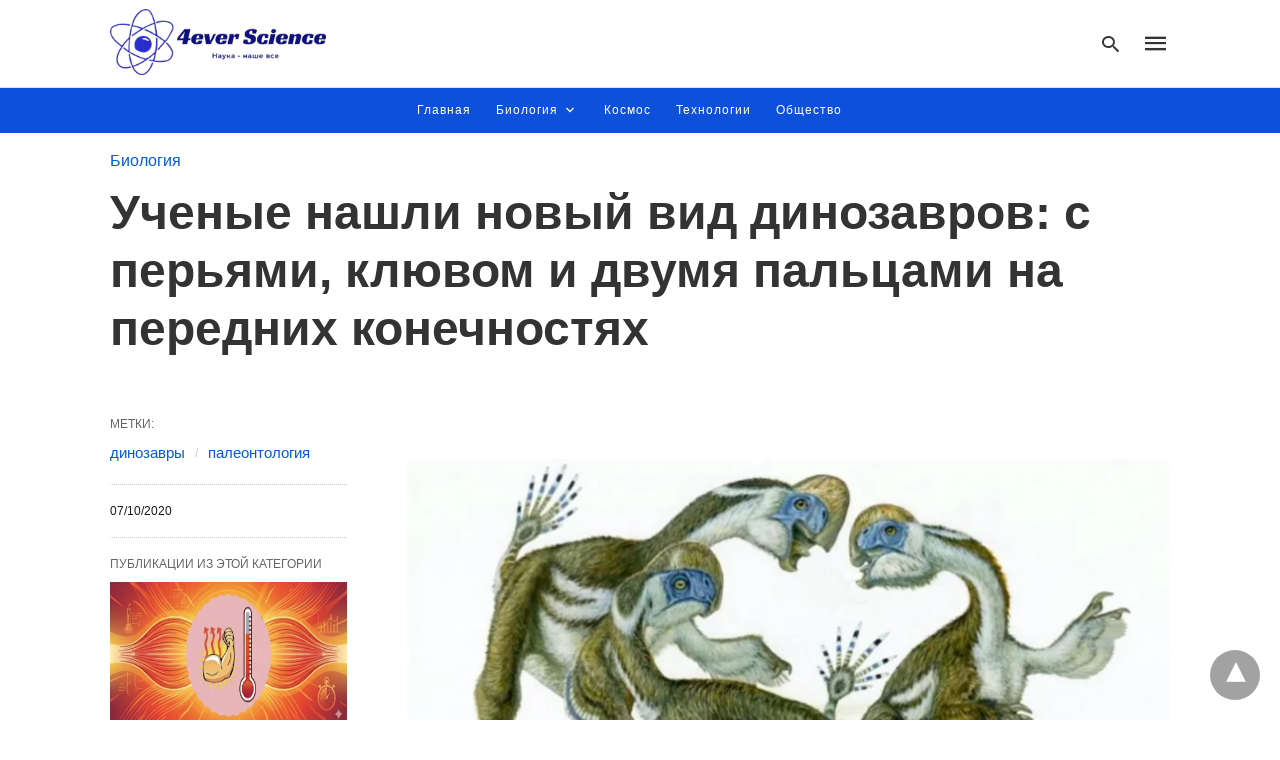

--- FILE ---
content_type: text/html; charset=UTF-8
request_url: https://4everscience.com/2020/10/07/obnaruzen-novyj-vid-dinozavrov-s-peryami-klyuvom-i-dvumya-palczami-na-perednih-konechnostyah/
body_size: 18403
content:
<!DOCTYPE html>
<html amp lang="ru-RU" i-amphtml-layout="" i-amphtml-no-boilerplate="" transformed="self;v=1" i-amphtml-binding> <head><meta charset="utf-8"><meta name="viewport" content="width=device-width"><link rel="preconnect" href="//cdn.ampproject.org"><link as="script" crossorigin="anonymous" href="https://cdn.ampproject.org/v0.mjs" rel="modulepreload"><style amp-runtime="" i-amphtml-version="012512221826001">html{overflow-x:hidden!important}html.i-amphtml-fie{height:100%!important;width:100%!important}html:not([amp4ads]),html:not([amp4ads]) body{height:auto!important}html:not([amp4ads]) body{margin:0!important}body{-webkit-text-size-adjust:100%;-moz-text-size-adjust:100%;-ms-text-size-adjust:100%;text-size-adjust:100%}html.i-amphtml-singledoc.i-amphtml-embedded{-ms-touch-action:pan-y pinch-zoom;touch-action:pan-y pinch-zoom}html.i-amphtml-fie>body,html.i-amphtml-singledoc>body{overflow:visible!important}html.i-amphtml-fie:not(.i-amphtml-inabox)>body,html.i-amphtml-singledoc:not(.i-amphtml-inabox)>body{position:relative!important}html.i-amphtml-ios-embed-legacy>body{overflow-x:hidden!important;overflow-y:auto!important;position:absolute!important}html.i-amphtml-ios-embed{overflow-y:auto!important;position:static}#i-amphtml-wrapper{overflow-x:hidden!important;overflow-y:auto!important;position:absolute!important;top:0!important;left:0!important;right:0!important;bottom:0!important;margin:0!important;display:block!important}html.i-amphtml-ios-embed.i-amphtml-ios-overscroll,html.i-amphtml-ios-embed.i-amphtml-ios-overscroll>#i-amphtml-wrapper{-webkit-overflow-scrolling:touch!important}#i-amphtml-wrapper>body{position:relative!important;border-top:1px solid transparent!important}#i-amphtml-wrapper+body{visibility:visible}#i-amphtml-wrapper+body .i-amphtml-lightbox-element,#i-amphtml-wrapper+body[i-amphtml-lightbox]{visibility:hidden}#i-amphtml-wrapper+body[i-amphtml-lightbox] .i-amphtml-lightbox-element{visibility:visible}#i-amphtml-wrapper.i-amphtml-scroll-disabled,.i-amphtml-scroll-disabled{overflow-x:hidden!important;overflow-y:hidden!important}amp-instagram{padding:54px 0px 0px!important;background-color:#fff}amp-iframe iframe{box-sizing:border-box!important}[amp-access][amp-access-hide]{display:none}[subscriptions-dialog],body:not(.i-amphtml-subs-ready) [subscriptions-action],body:not(.i-amphtml-subs-ready) [subscriptions-section]{display:none!important}amp-experiment,amp-live-list>[update]{display:none}amp-list[resizable-children]>.i-amphtml-loading-container.amp-hidden{display:none!important}amp-list [fetch-error],amp-list[load-more] [load-more-button],amp-list[load-more] [load-more-end],amp-list[load-more] [load-more-failed],amp-list[load-more] [load-more-loading]{display:none}amp-list[diffable] div[role=list]{display:block}amp-story-page,amp-story[standalone]{min-height:1px!important;display:block!important;height:100%!important;margin:0!important;padding:0!important;overflow:hidden!important;width:100%!important}amp-story[standalone]{background-color:#000!important;position:relative!important}amp-story-page{background-color:#757575}amp-story .amp-active>div,amp-story .i-amphtml-loader-background{display:none!important}amp-story-page:not(:first-of-type):not([distance]):not([active]){transform:translateY(1000vh)!important}amp-autocomplete{position:relative!important;display:inline-block!important}amp-autocomplete>input,amp-autocomplete>textarea{padding:0.5rem;border:1px solid rgba(0,0,0,.33)}.i-amphtml-autocomplete-results,amp-autocomplete>input,amp-autocomplete>textarea{font-size:1rem;line-height:1.5rem}[amp-fx^=fly-in]{visibility:hidden}amp-script[nodom],amp-script[sandboxed]{position:fixed!important;top:0!important;width:1px!important;height:1px!important;overflow:hidden!important;visibility:hidden}
/*# sourceURL=/css/ampdoc.css*/[hidden]{display:none!important}.i-amphtml-element{display:inline-block}.i-amphtml-blurry-placeholder{transition:opacity 0.3s cubic-bezier(0.0,0.0,0.2,1)!important;pointer-events:none}[layout=nodisplay]:not(.i-amphtml-element){display:none!important}.i-amphtml-layout-fixed,[layout=fixed][width][height]:not(.i-amphtml-layout-fixed){display:inline-block;position:relative}.i-amphtml-layout-responsive,[layout=responsive][width][height]:not(.i-amphtml-layout-responsive),[width][height][heights]:not([layout]):not(.i-amphtml-layout-responsive),[width][height][sizes]:not(img):not([layout]):not(.i-amphtml-layout-responsive){display:block;position:relative}.i-amphtml-layout-intrinsic,[layout=intrinsic][width][height]:not(.i-amphtml-layout-intrinsic){display:inline-block;position:relative;max-width:100%}.i-amphtml-layout-intrinsic .i-amphtml-sizer{max-width:100%}.i-amphtml-intrinsic-sizer{max-width:100%;display:block!important}.i-amphtml-layout-container,.i-amphtml-layout-fixed-height,[layout=container],[layout=fixed-height][height]:not(.i-amphtml-layout-fixed-height){display:block;position:relative}.i-amphtml-layout-fill,.i-amphtml-layout-fill.i-amphtml-notbuilt,[layout=fill]:not(.i-amphtml-layout-fill),body noscript>*{display:block;overflow:hidden!important;position:absolute;top:0;left:0;bottom:0;right:0}body noscript>*{position:absolute!important;width:100%;height:100%;z-index:2}body noscript{display:inline!important}.i-amphtml-layout-flex-item,[layout=flex-item]:not(.i-amphtml-layout-flex-item){display:block;position:relative;-ms-flex:1 1 auto;flex:1 1 auto}.i-amphtml-layout-fluid{position:relative}.i-amphtml-layout-size-defined{overflow:hidden!important}.i-amphtml-layout-awaiting-size{position:absolute!important;top:auto!important;bottom:auto!important}i-amphtml-sizer{display:block!important}@supports (aspect-ratio:1/1){i-amphtml-sizer.i-amphtml-disable-ar{display:none!important}}.i-amphtml-blurry-placeholder,.i-amphtml-fill-content{display:block;height:0;max-height:100%;max-width:100%;min-height:100%;min-width:100%;width:0;margin:auto}.i-amphtml-layout-size-defined .i-amphtml-fill-content{position:absolute;top:0;left:0;bottom:0;right:0}.i-amphtml-replaced-content,.i-amphtml-screen-reader{padding:0!important;border:none!important}.i-amphtml-screen-reader{position:fixed!important;top:0px!important;left:0px!important;width:4px!important;height:4px!important;opacity:0!important;overflow:hidden!important;margin:0!important;display:block!important;visibility:visible!important}.i-amphtml-screen-reader~.i-amphtml-screen-reader{left:8px!important}.i-amphtml-screen-reader~.i-amphtml-screen-reader~.i-amphtml-screen-reader{left:12px!important}.i-amphtml-screen-reader~.i-amphtml-screen-reader~.i-amphtml-screen-reader~.i-amphtml-screen-reader{left:16px!important}.i-amphtml-unresolved{position:relative;overflow:hidden!important}.i-amphtml-select-disabled{-webkit-user-select:none!important;-ms-user-select:none!important;user-select:none!important}.i-amphtml-notbuilt,[layout]:not(.i-amphtml-element),[width][height][heights]:not([layout]):not(.i-amphtml-element),[width][height][sizes]:not(img):not([layout]):not(.i-amphtml-element){position:relative;overflow:hidden!important;color:transparent!important}.i-amphtml-notbuilt:not(.i-amphtml-layout-container)>*,[layout]:not([layout=container]):not(.i-amphtml-element)>*,[width][height][heights]:not([layout]):not(.i-amphtml-element)>*,[width][height][sizes]:not([layout]):not(.i-amphtml-element)>*{display:none}amp-img:not(.i-amphtml-element)[i-amphtml-ssr]>img.i-amphtml-fill-content{display:block}.i-amphtml-notbuilt:not(.i-amphtml-layout-container),[layout]:not([layout=container]):not(.i-amphtml-element),[width][height][heights]:not([layout]):not(.i-amphtml-element),[width][height][sizes]:not(img):not([layout]):not(.i-amphtml-element){color:transparent!important;line-height:0!important}.i-amphtml-ghost{visibility:hidden!important}.i-amphtml-element>[placeholder],[layout]:not(.i-amphtml-element)>[placeholder],[width][height][heights]:not([layout]):not(.i-amphtml-element)>[placeholder],[width][height][sizes]:not([layout]):not(.i-amphtml-element)>[placeholder]{display:block;line-height:normal}.i-amphtml-element>[placeholder].amp-hidden,.i-amphtml-element>[placeholder].hidden{visibility:hidden}.i-amphtml-element:not(.amp-notsupported)>[fallback],.i-amphtml-layout-container>[placeholder].amp-hidden,.i-amphtml-layout-container>[placeholder].hidden{display:none}.i-amphtml-layout-size-defined>[fallback],.i-amphtml-layout-size-defined>[placeholder]{position:absolute!important;top:0!important;left:0!important;right:0!important;bottom:0!important;z-index:1}amp-img[i-amphtml-ssr]:not(.i-amphtml-element)>[placeholder]{z-index:auto}.i-amphtml-notbuilt>[placeholder]{display:block!important}.i-amphtml-hidden-by-media-query{display:none!important}.i-amphtml-element-error{background:red!important;color:#fff!important;position:relative!important}.i-amphtml-element-error:before{content:attr(error-message)}i-amp-scroll-container,i-amphtml-scroll-container{position:absolute;top:0;left:0;right:0;bottom:0;display:block}i-amp-scroll-container.amp-active,i-amphtml-scroll-container.amp-active{overflow:auto;-webkit-overflow-scrolling:touch}.i-amphtml-loading-container{display:block!important;pointer-events:none;z-index:1}.i-amphtml-notbuilt>.i-amphtml-loading-container{display:block!important}.i-amphtml-loading-container.amp-hidden{visibility:hidden}.i-amphtml-element>[overflow]{cursor:pointer;position:relative;z-index:2;visibility:hidden;display:initial;line-height:normal}.i-amphtml-layout-size-defined>[overflow]{position:absolute}.i-amphtml-element>[overflow].amp-visible{visibility:visible}template{display:none!important}.amp-border-box,.amp-border-box *,.amp-border-box :after,.amp-border-box :before{box-sizing:border-box}amp-pixel{display:none!important}amp-analytics,amp-auto-ads,amp-story-auto-ads{position:fixed!important;top:0!important;width:1px!important;height:1px!important;overflow:hidden!important;visibility:hidden}amp-story{visibility:hidden!important}html.i-amphtml-fie>amp-analytics{position:initial!important}[visible-when-invalid]:not(.visible),form [submit-error],form [submit-success],form [submitting]{display:none}amp-accordion{display:block!important}@media (min-width:1px){:where(amp-accordion>section)>:first-child{margin:0;background-color:#efefef;padding-right:20px;border:1px solid #dfdfdf}:where(amp-accordion>section)>:last-child{margin:0}}amp-accordion>section{float:none!important}amp-accordion>section>*{float:none!important;display:block!important;overflow:hidden!important;position:relative!important}amp-accordion,amp-accordion>section{margin:0}amp-accordion:not(.i-amphtml-built)>section>:last-child{display:none!important}amp-accordion:not(.i-amphtml-built)>section[expanded]>:last-child{display:block!important}
/*# sourceURL=/css/ampshared.css*/</style><meta name="description" content="На территории нынешней Монголии в пустыне Гоби ученые обнаружили останки ранее неизвестных динозавров-овирапторозавров. Новый вид получил название Oksoko avarsan."><meta name="robots" content="follow, index, max-snippet:-1, max-video-preview:-1, max-image-preview:large"><meta property="og:locale" content="ru_RU"><meta property="og:type" content="article"><meta property="og:title" content="Ученые нашли новый вид динозавров: с перьями, клювом и двумя пальцами на передних конечностях"><meta property="og:description" content="На территории нынешней Монголии в пустыне Гоби ученые обнаружили останки ранее неизвестных динозавров-овирапторозавров. Новый вид получил название Oksoko avarsan."><meta property="og:url" content="https://4everscience.com/2020/10/07/obnaruzen-novyj-vid-dinozavrov-s-peryami-klyuvom-i-dvumya-palczami-na-perednih-konechnostyah/"><meta property="og:site_name" content="4everScience"><meta property="article:publisher" content="https://www.facebook.com/4everscience/"><meta property="article:author" content="https://www.facebook.com/animalfromspace"><meta property="article:tag" content="динозавры"><meta property="article:tag" content="палеонтология"><meta property="article:section" content="Биология"><meta property="og:updated_time" content="2020-10-07T17:52:44+03:00"><meta property="og:image" content="https://4everscience.com/wp-content/uploads/2020/10/snimok-ekrana-2020-10-07-v-17.49.03.png"><meta property="og:image:secure_url" content="https://4everscience.com/wp-content/uploads/2020/10/snimok-ekrana-2020-10-07-v-17.49.03.png"><meta property="og:image:width" content="775"><meta property="og:image:height" content="522"><meta property="og:image:alt" content="динозавры"><meta property="og:image:type" content="image/png"><meta property="article:published_time" content="2020-10-07T17:52:16+03:00"><meta property="article:modified_time" content="2020-10-07T17:52:44+03:00"><meta name="twitter:card" content="summary_large_image"><meta name="twitter:title" content="Ученые нашли новый вид динозавров: с перьями, клювом и двумя пальцами на передних конечностях"><meta name="twitter:description" content="На территории нынешней Монголии в пустыне Гоби ученые обнаружили останки ранее неизвестных динозавров-овирапторозавров. Новый вид получил название Oksoko avarsan."><meta name="twitter:image" content="https://4everscience.com/wp-content/uploads/2020/10/snimok-ekrana-2020-10-07-v-17.49.03.png"><meta name="robots" content="max-snippet:-1, max-image-preview:large, max-video-preview:-1"><meta name="description" content="На территории нынешней Монголии в пустыне Гоби ученые обнаружили останки ранее неизвестных динозавров-овирапторозавров. Новый вид получил название Oksoko avarsan."><meta name="amp-google-client-id-api" content="googleanalytics"><meta name="twitter:card" content="summary_large_image"><meta name="twitter:description" content="На территории нынешней Монголии в пустыне Гоби ученые обнаружили останки ранее неизвестных динозавров-овирапторозавров. Новый вид получил название Oksoko avarsan."><meta name="twitter:title" content="Ученые нашли новый вид динозавров: с перьями, клювом и двумя пальцами на передних конечностях"><meta name="twitter:image" content="https://4everscience.com/wp-content/uploads/2020/10/snimok-ekrana-2020-10-07-v-17.49.03.png"><meta property="og:locale" content="ru_RU"><meta property="og:type" content="article"><meta property="og:title" content="Ученые нашли новый вид динозавров: с перьями, клювом и двумя пальцами на передних конечностях"><meta property="og:description" content="На территории нынешней Монголии в пустыне Гоби ученые обнаружили останки ранее неизвестных динозавров-овирапторозавров. Новый вид получил название Oksoko avarsan."><meta property="og:url" content="https://4everscience.com/2020/10/07/obnaruzen-novyj-vid-dinozavrov-s-peryami-klyuvom-i-dvumya-palczami-na-perednih-konechnostyah/"><meta property="og:site_name" content="4everScience"><meta property="article:publisher" content="https://www.facebook.com/4everscience/"><meta property="article:author" content="https://www.facebook.com/animalfromspace"><meta property="article:tag" content="динозавры"><meta property="article:tag" content="палеонтология"><meta property="article:section" content="Биология"><meta property="article:published_time" content="2020-10-07T14:52:16+00:00"><meta property="article:modified_time" content="2020-10-07T14:52:44+00:00"><meta property="og:updated_time" content="2020-10-07T14:52:44+00:00"><meta property="og:image" content="https://4everscience.com/wp-content/uploads/2020/10/snimok-ekrana-2020-10-07-v-17.49.03.png"><meta property="og:image:secure_url" content="https://4everscience.com/wp-content/uploads/2020/10/snimok-ekrana-2020-10-07-v-17.49.03.png"><meta property="og:image:width" content="775"><meta property="og:image:height" content="522"><meta name="generator" content="AMP for WP 1.0.86"><meta name="yandex-verification" content="4e1b77abf091e4a7"><meta name="rp16db4311bc5b4927b1ec68dc3f9240ea" content="f213ef126745325a942c3765d7a53124"><meta name="fa779f77de7b5538ced765df38aa39e5" content=""><meta name="google-site-verification" content="B9fCYIkKYjVElmvcvJO6omOpqH_lNnmo5nHU3NcAwVQ"><meta name="telderi" content="939ecf52295b7bdbc8c0fc39dcbe90b2"><link rel="preload" as="font" href="https://4everscience.com/wp-content/plugins/accelerated-mobile-pages/templates/design-manager/swift/fonts/icomoon.ttf" type="font/ttf" crossorigin><link rel="preload" href="https://4everscience.com/wp-content/webp-express/webp-images/doc-root/wp-content/uploads/2020/10/snimok-ekrana-2020-10-07-v-17.49.03-768x517.png.webp" as="image"><script src="https://cdn.ampproject.org/v0.mjs" async type="module" crossorigin="anonymous"></script><script async nomodule src="https://cdn.ampproject.org/v0.js" crossorigin="anonymous"></script><script custom-element="amp-analytics" src="https://cdn.ampproject.org/v0/amp-analytics-latest.mjs" async type="module" crossorigin="anonymous"></script><script async nomodule src="https://cdn.ampproject.org/v0/amp-analytics-latest.js" crossorigin="anonymous" custom-element="amp-analytics"></script><script custom-element="amp-bind" src="https://cdn.ampproject.org/v0/amp-bind-latest.mjs" async type="module" crossorigin="anonymous"></script><script async nomodule src="https://cdn.ampproject.org/v0/amp-bind-latest.js" crossorigin="anonymous" custom-element="amp-bind"></script><script custom-element="amp-facebook-like" src="https://cdn.ampproject.org/v0/amp-facebook-like-0.1.mjs" async type="module" crossorigin="anonymous"></script><script async nomodule src="https://cdn.ampproject.org/v0/amp-facebook-like-0.1.js" crossorigin="anonymous" custom-element="amp-facebook-like"></script><script custom-element="amp-form" src="https://cdn.ampproject.org/v0/amp-form-0.1.mjs" async type="module" crossorigin="anonymous"></script><script async nomodule src="https://cdn.ampproject.org/v0/amp-form-0.1.js" crossorigin="anonymous" custom-element="amp-form"></script><script custom-element="amp-image-lightbox" src="https://cdn.ampproject.org/v0/amp-image-lightbox-0.1.mjs" async type="module" crossorigin="anonymous"></script><script async nomodule src="https://cdn.ampproject.org/v0/amp-image-lightbox-0.1.js" crossorigin="anonymous" custom-element="amp-image-lightbox"></script><style amp-custom>body{font-family:"Arial","Helvetica","sans-serif";font-size:16px;line-height:1.25}ul{list-style-position:inside}p,ul,figure{margin:0 0 1em;padding:0}a,a:active,a:visited{text-decoration:none;color:#005be2}body a:hover{color:#005be2}.hidden{display:none}.screen-reader-text{border:0;clip:rect(1px,1px,1px,1px);clip-path:inset(50%);height:1px;margin:-1px;overflow:hidden;padding:0;position:absolute;width:1px;word-wrap:normal}.clearfix{clear:both}.amp-wp-enforced-sizes{max-width:100%}html,body,div,span,h1,h2,h3,p,em,strong,ul,li,form,label,aside,figure,footer,header,nav{margin:0;padding:0;border:0;outline:0;font-size:100%;vertical-align:baseline;background:transparent}body{line-height:1}aside,figure,footer,header,nav{display:block}nav ul{list-style:none}a{margin:0;padding:0;font-size:100%;vertical-align:baseline;background:transparent}hr{display:block;height:1px;border:0;border-top:1px solid #ccc;margin:1em 0;padding:0}input{vertical-align:middle}*,*:after,*:before{box-sizing:border-box;-ms-box-sizing:border-box;-o-box-sizing:border-box}.aligncenter{display:block;margin-left:auto;margin-right:auto;text-align:center}figure.aligncenter amp-img{margin:0 auto}.rr span,.loop-date,.author-name{color:#191919}.fsp-cnt .loop-category li{padding:8px 0px}.cntr{max-width:1100px;margin:0 auto;width:100%;padding:0px 20px}@font-face{font-family:"icomoon";font-display:swap;font-style:normal;font-weight:normal;src:local("icomoon"),local("icomoon"),url("https://4everscience.com/wp-content/plugins/accelerated-mobile-pages/templates/design-manager/swift/fonts/icomoon.ttf")}header .cntr{max-width:1100px;margin:0 auto}.h_m{position:static;background:rgba(255,255,255,1);border-bottom:1px solid;border-color:rgba(0,0,0,.12);padding:0 0 0 0;margin:0 0 0 0}.content-wrapper{margin-top:0px}.h_m_w{width:100%;clear:both;display:inline-flex;height:87px}.icon-src:before{content:"\e8b6";font-family:"icomoon";font-size:23px}.h-ic a:after,.h-ic a:before{color:rgba(51,51,51,1)}.h-ic{margin:0px 10px;align-self:center}.amp-logo a{line-height:0;display:inline-block;color:rgba(51,51,51,1)}.h-srch a{line-height:1;display:block}.amp-logo amp-img{margin:0 auto}.h-logo{order:-1;align-self:center;z-index:2}.h-nav{order:0;align-self:center;margin:0px 0px 0px 10px}.h-srch a:after{position:relative;left:5px}.h-3{order:1;display:inline-flex;flex-grow:1;justify-content:flex-end}.h-ic:first-child{margin-left:0}.lb-t{position:fixed;top:-50px;width:100%;width:100%;opacity:0;transition:opacity .5s ease-in-out;overflow:hidden;z-index:9;background:rgba(0,0,0,1)}a.lb-x{display:block;width:50px;height:50px;box-sizing:border-box;background:tranparent;color:black;text-decoration:none;position:absolute;top:-80px;right:0;transition:.5s ease-in-out}a.lb-x:after{content:"\e5cd";font-family:"icomoon";font-size:30px;line-height:0;display:block;text-indent:1px;color:rgba(251,251,251,1)}.lb-t:target{opacity:1;top:0;bottom:0;left:0;z-index:2}.lb-t:target a.lb-x{top:25px}.lb-btn form{position:absolute;top:200px;left:0;right:0;margin:0 auto;text-align:center}.lb-btn .s{padding:10px}.lb-btn .icon-search{padding:10px;cursor:pointer}.amp-search-wrapper{width:80%;margin:0 auto;position:relative}.overlay-search:before{content:"\e8b6";font-family:"icomoon";font-size:24px;position:absolute;right:0;cursor:pointer;top:4px;color:rgba(251,251,251,1)}.amp-search-wrapper .icon-search{cursor:pointer;background:transparent;border:none;display:inline-block;width:30px;height:30px;opacity:0;position:absolute;z-index:100;right:0;top:0}.lb-btn .s{padding:10px;background:transparent;border:none;border-bottom:1px solid #504c4c;width:100%;color:rgba(251,251,251,1)}.m-ctr{background:rgba(0,0,0,1)}.tg,.fsc{display:none}.fsc{width:100%;height:-webkit-fill-available;position:absolute;cursor:pointer;top:0;left:0;z-index:9}.tg:checked + .hamb-mnu > .m-ctr{margin-left:0;border-right:1px solid rgba(0,0,0,0)}.tg:checked + .hamb-mnu > .m-ctr .c-btn{position:fixed;right:5px;top:5px;background:rgba(0,0,0,1);border-radius:50px}.m-ctr{margin-left:-100%;float:left}.tg:checked + .hamb-mnu > .fsc{display:block;background:rgba(0,0,0,.9);height:100%}.t-btn,.c-btn{cursor:pointer}.t-btn:after{content:"\e5d2";font-family:"icomoon";font-size:28px;display:inline-block;color:rgba(51,51,51,1)}.c-btn:after{content:"\e5cd";font-family:"icomoon";font-size:20px;color:rgba(251,251,251,1);line-height:0;display:block;text-indent:1px}.c-btn{float:right;padding:15px 5px}header[style] label.c-btn,header[style] .lb-t:target a.lb-x{margin-top:30px}.m-ctr{transition:margin .3s ease-in-out}.m-ctr{width:100%;height:100%;position:absolute;z-index:99;padding:2% 0% 100vh 0%}.m-menu{display:inline-block;width:100%;padding:2px 20px 10px 20px}.m-scrl{overflow-y:scroll;display:inline-block;width:100%;max-height:94vh}.m-menu .amp-menu .toggle:after{content:"\e313";font-family:"icomoon";font-size:25px;display:inline-block;top:1px;padding:5px;transform:rotate(270deg);right:0;left:auto;cursor:pointer;border-radius:35px;color:rgba(251,251,251,1)}.m-menu .amp-menu li.menu-item-has-children:after{display:none}.m-menu .amp-menu li ul{font-size:14px}.m-menu .amp-menu{list-style-type:none;padding:0}.m-menu .amp-menu > li a{color:rgba(251,251,251,1);padding:12px 7px;margin-bottom:0;display:inline-block}.amp-menu li.menu-item-has-children>ul>li{width:100%}.m-menu .amp-menu li.menu-item-has-children>ul>li{padding-left:0;border-bottom:1px solid rgba(0,0,0,0);margin:0px 10px}.m-menu .amp-menu .sub-menu li:last-child{border:none}.m-menu .amp-menu a{padding:7px 15px}.m-menu > li{font-size:17px}.amp-menu .toggle:after{position:absolute}.m-menu .toggle{float:right}.m-menu input{display:none}.m-menu .amp-menu [id^=drop]:checked + label + ul{display:block}.m-menu .amp-menu [id^=drop]:checked + .toggle:after{transform:rotate(360deg)}.hamb-mnu ::-webkit-scrollbar{display:none}.p-m-fl{width:100%;border-bottom:1px solid rgba(0,0,0,.05);background:rgba(0,71,218,.95)}.p-menu{width:100%;text-align:center;margin:0px auto;padding:0px 25px 0px 25px}.p-menu ul li{display:inline-block;margin-right:21px;font-size:12px;line-height:20px;letter-spacing:1px;font-weight:400;position:relative}.p-menu ul li a{color:rgba(255,255,255,1);padding:12px 0px 12px 0px;display:inline-block}.p-menu input{display:none}.p-menu .amp-menu .toggle:after{display:none}.p-menu ul li ul{display:block;padding:7px;box-shadow:1px 1px 15px 1px rgba(0,0,0,.3);border-radius:4px}.p-menu ul li:hover>ul{display:block;z-index:9}.p-menu li a{transition:all 0s ease-in-out 0s}.p-menu .amp-menu li ul{background:rgba(0,71,218,.95);left:0;min-width:200px;opacity:1;position:absolute;top:100%;text-align:left}.p-menu .amp-menu li ul li ul{left:100%;top:0}.p-menu li:hover > ul{opacity:1;transform:translateY(0px);visibility:visible;transition:all .1s ease-in-out 0s}.p-menu li ul li{display:block;position:relative}.p-menu ul li.menu-item-has-children .sub-menu li a{padding:8px 10px 8px 10px}.p-menu .amp-menu .toggle:after{cursor:pointer;content:"\e313";font-family:"icomoon";font-size:16px;top:3px;transform:rotate(360deg);display:inline-block;position:relative;padding:0px;line-height:0;color:rgba(255,255,255,1)}.p-menu .amp-menu [id^=drop]:checked + .toggle:after{transform:rotate(-180deg)}.p-menu .amp-menu li.menu-item-has-children>ul>li{padding:0}@media (max-width:768px){.p-menu ul li:hover>ul{display:none}.p-menu .amp-menu [id^=drop]:checked + label + ul{display:block;z-index:9}.p-m-fl{position:relative}.p-menu{white-space:nowrap;overflow:scroll}.p-menu ul li{position:unset}.p-menu .amp-menu .dropdown-toggle + [id^=drop]:checked + label + ul{position:absolute;left:20px;top:45px;right:20px;bottom:auto}.p-menu .toggle{background:#ddd;border-radius:4px;padding:0px 1px 1px 0px}.p-menu .amp-menu [id^=drop]:checked + .toggle:after{left:0px}.p-menu .amp-menu .toggle:after{left:1px}.p-menu .amp-menu li ul{border-bottom:1px solid #ccc}.p-menu .amp-menu li ul li ul{left:0px;top:0;position:relative;box-shadow:none;border-top:1px solid #ccc;padding:0 0 0 10px;margin:5px 0px 5px 0px}.p-menu .amp-menu li ul li ul li ul{border-bottom:none}}@media (max-width:450px){.p-menu .amp-menu .dropdown-toggle + [id^=drop]:checked + label + ul{left:12px;right:12px}}.cntn-wrp{font-family:Arial,Helvetica,sans-serif}.sp{width:100%;margin-top:20px;display:inline-block}.amp-post-title{font-size:48px;line-height:58px;color:#333;margin:0;padding-top:15px}.sf-img{text-align:center;width:100%;display:inline-block;height:auto;margin-bottom:33px}.sf-img figure{margin:0}.sp-cnt{margin-top:40px;clear:both;width:100%;display:inline-block}.sp-rl{display:inline-flex;width:100%}.sp-rt{width:72%;margin-left:60px;flex-direction:column;justify-content:space-around;order:1}.sp-lt{display:flex;flex-direction:column;flex:1 0 20%;order:0;max-width:237px}.ss-ic,.amp-tags,.post-date{padding-bottom:20px;border-bottom:1px dotted #ccc}.shr-txt,.amp-tags > span:nth-child(1),.amp-related-posts-title,.r-pf h3{margin-bottom:12px}.shr-txt,.r-pf h3,.amp-tags > span:nth-child(1),.amp-related-posts-title,.post-date{display:block}.shr-txt,.r-pf h3,.amp-tags > span:nth-child(1),.amp-related-posts-title,.post-date{text-transform:uppercase;font-size:12px;color:#666;font-weight:400}.loop-date{display:inline-block}.amp-tags,.post-date{margin-top:20px}@media (min-width:768px){.post-date.mob-date{display:none}}@media (max-width:768px){.post-date.desk-date{display:none}}.amp-tags span a,.amp-tag{font-size:15px;color:#005be2;font-weight:400;line-height:1.5}.amp-tags .amp-tag:after{content:"/";display:inline-block;padding:0px 10px;position:relative;top:-1px;color:#ccc;font-size:12px}.amp-tags .amp-tag:last-child:after{display:none}.ss-ic li:before{border-radius:2px;text-align:center;padding:4px 6px}.shr-txt{display:none}.sp-rt .ss-ic{padding-bottom:10px;margin-bottom:10px;border-bottom:none}.cntn-wrp{font-size:18px;color:#000;line-height:1.7;word-break:break-word}.cntn-wrp p,.cntn-wrp ul{margin:0px 0px 30px 0px;word-break:break-word}.cntn-wrp .wp-block-image{margin:15px 0px}.artl-cnt ul li{list-style-type:none;position:relative;padding-left:20px}.artl-cnt ul li:before{content:"";display:inline-block;width:5px;height:5px;background:#333;position:absolute;top:12px;left:0px}.sp-rt p strong{font-weight:700}@supports (-webkit-overflow-scrolling:touch){.m-ctr{overflow:initial}}@supports not (-webkit-overflow-scrolling:touch){.m-ctr{overflow:scroll}}.m-scrl{display:inline-block;width:100%;max-height:94vh}.srp{margin-top:20px}.srp ul li{display:inline-block;line-height:1.3;margin-bottom:24px;list-style-type:none;width:100%}.srp ul li:last-child{margin-bottom:0px}.has_thumbnail:hover{opacity:.7}.has_thumbnail:hover .related_link a{color:#005be2}.related_link{margin-top:10px}.related_link a{color:#333}.related_link p{word-break:break-word;color:#444;font-size:15px;line-height:20px;letter-spacing:.1px;margin-top:5px;font-weight:400}.r-pf{margin-top:40px;display:inline-block;width:100%}.sp-rt .amp-author{padding:20px 20px;border-radius:0;background:#f9f9f9;border:1px solid #ececec;display:inline-block;width:100%}.sp-rt .amp-author-image{float:left}.amp-author-image amp-img{border-radius:50%;margin:0px 12px 5px 0px;display:block;width:50px}.author-details p{margin:0;font-size:13px;line-height:20px;color:#666;padding-top:4px}#pagination{margin-top:30px;border-top:1px dotted #ccc;padding:20px 5px 0px 5px;font-size:16px;line-height:24px;font-weight:400}.next{float:right;width:45%;text-align:right;position:relative;margin-top:10px}.next a,.prev a{color:#333}.prev{float:left;width:45%;position:relative;margin-top:10px}.prev span{text-transform:uppercase;font-size:12px;color:#666;display:block;position:absolute;top:-26px}.next span{text-transform:uppercase;font-size:12px;color:#666;display:block;font-weight:400;position:absolute;top:-26px;right:0}.next:hover a,.prev:hover a{color:#005be2}.prev:after{border-left:1px dotted #ccc;content:"";height:calc(100% - -10px);right:-50px;position:absolute;top:50%;transform:translate(0px,-50%);width:2px}.sp-rt .amp-author{margin-top:5px}.cntn-wrp a{margin:10px 0px;color:#005be2}.loop-wrapper{display:flex;flex-wrap:wrap;margin:-15px}.loop-category li{display:inline-block;list-style-type:none;margin-right:10px;font-size:10px;font-weight:600;letter-spacing:1.5px}.loop-category li a{color:#555;text-transform:uppercase}.loop-category li:hover a{color:#005be2}.fsp-cnt p{color:#444;font-size:13px;line-height:20px;letter-spacing:.1px;word-break:break-word}.fsp:hover h2 a{color:#005be2}.fsp h2 a,.fsp h3 a{color:#191919}.fsp{margin:15px;flex-basis:calc(33.33% - 30px)}.fsp-img{margin-bottom:10px}.fsp h2,.fsp h3{margin:0px 0px 5px 0px;font-size:20px;line-height:25px;font-weight:500}.fsp-cnt .loop-category{margin-bottom:20px}.fsp-cnt .loop-category li{font-weight:500}.pt-dt{font-size:11px;color:#808080;margin:8px 0px 0px 0px;display:inline-flex}@media (max-width:1110px){.cntr{width:100%;padding:0px 20px}.sp-rt{margin-left:30px}}@media (max-width:768px){.sp-rl{display:inline-block;width:100%}.sp-lt{width:100%;margin-top:20px;max-width:100%}.sp-cnt{margin-top:15px}.r-pf h3{padding-top:20px;border-top:1px dotted #ccc}.r-pf{margin-top:20px}.sp-rt{width:100%;margin-left:0}.sp-rt .amp-author{padding:20px 15px}#pagination{margin:20px 0px 20px 0px;border-top:none}.amp-post-title{padding-top:10px}.fsp{flex-basis:calc(100% - 30px)}.fsp-img{width:40%;float:left;margin-right:20px}.fsp-cnt{width:54%;float:left}.srp .related_link{font-size:20px;line-height:1.4;font-weight:600}.rlp-image{width:200px;float:left;margin-right:15px;display:flex;flex-direction:column}.rlp-cnt{display:flex}}@media (max-width:480px){.loop-wrapper{margin-top:15px}.cntn-wrp p{line-height:1.65}.rlp-image{width:100%;float:none;margin-right:0px}.rlp-cnt{width:100%;float:none}.amp-post-title{font-size:32px;line-height:44px}.sf-img{margin-bottom:20px}.sp{margin-top:20px}.next,.prev{float:none;width:100%}#pagination{padding:10px 0px 0px}.next a{margin-bottom:45px;display:inline-block}.prev:after{display:none}.author-details p{font-size:12px;line-height:18px}.fsp-img{width:100%;float:none;margin-right:0px}.fsp-cnt{width:100%;float:none}.fsp{border:none;padding:0}.fsp-cnt{padding:0px 15px 0px 14px}.r-pf .fsp-cnt{padding:0px}}@media (max-width:425px){.sp-rt .amp-author{margin-bottom:10px}#pagination{margin:20px 0px 10px 0px}.fsp h2,.fsp h3{font-size:24px;font-weight:600}}@media (max-width:320px){.cntn-wrp p{font-size:16px}}.m-srch .amp-search-wrapper{border:1px solid rgba(251,251,251,1);background:rgba(251,251,251,1);width:100%;border-radius:60px}.m-srch .s{padding:10px 15px;border:none;width:100%;color:rgba(0,0,0,1);background:rgba(251,251,251,1);border-radius:60px}.m-srch{border-top:1px solid rgba(0,0,0,0);padding:20px}.m-srch .overlay-search:before{color:rgba(0,0,0,1);padding-right:10px;top:6px}.m-s-i{padding:25px 0px 15px 0px;border-top:1px solid rgba(0,0,0,0);text-align:center}.m-s-i li{font-family:"icomoon";font-size:20px;list-style-type:none;display:inline-block;margin:0px 15px 10px 0px;vertical-align:middle}.m-s-i li:last-child{margin-right:0}.m-s-i li a{background:transparent;color:rgba(251,251,251,1)}.s_fb:after{content:"\e92d"}.s_gp:after{content:"\e931"}.s_pt:after{content:"\e937"}.cp-rgt{font-size:11px;line-height:1.2;color:rgba(251,251,251,1);padding:20px;text-align:center;border-top:1px solid rgba(0,0,0,0)}.cp-rgt a{color:rgba(251,251,251,1);border-bottom:1px solid rgba(251,251,251,1);margin-left:10px}a.btt:hover{cursor:pointer}.footer{margin-top:80px}.f-menu ul li .sub-menu{display:none}.f-menu ul li{display:inline-block;margin-right:20px}.f-menu ul li a{padding:0;color:#575656}.f-menu ul > li:hover a{color:#005be2}.f-menu{font-size:14px;line-height:1.4;margin-bottom:30px}.rr{font-size:12px;color:rgba(255,255,255,1)}.rr span{margin:0 10px 0 0px}.f-menu ul li.menu-item-has-children:hover > ul{display:none}.f-menu ul li.menu-item-has-children:after{display:none}.f-w-f2{text-align:center;border-top:1px solid rgba(238,238,238,1);padding:50px 0 50px 0}.f-menu ul li a,.rr a{color:rgba(65,112,239,1)}.f-menu ul li a:hover,.rr a:hover{color:rgba(4,54,117,1)}.f-w-f2{background:rgba(248,249,253,1);display:inline-block;clear:both;width:100%}@media (max-width:768px){.footer{margin-top:60px}.f-menu ul li{margin-bottom:10px}}@media (max-width:480px){.footer{margin-top:50px}.f-w-f2{padding:25px 0px}.f-menu ul li{display:inline-block;line-height:1.8;margin-right:13px}.f-menu .amp-menu > li a{padding:0;font-size:12px;color:#7a7a7a}.rr{margin-top:15px;font-size:11px}}@media (max-width:425px){.footer{margin-top:35px}}.ss-ic ul li{font-family:"icomoon";list-style-type:none;display:inline-block}.ss-ic li a{color:#fff;padding:5px;border-radius:3px;margin:0px 10px 10px 0px;display:inline-block}.ss-ic ul li .s_fb{color:#fff;background:#3b5998}.s_fb:after{content:"\e92d"}.s_pt{background:#bd081c}.s_pt:after{content:"\e937"}.content-wrapper a,.srp ul li,.rr a{transition:all .3s ease-in-out 0s}[class^="icon-"],[class*=" icon-"]{font-family:"icomoon";speak:none;font-style:normal;font-weight:normal;font-variant:normal;text-transform:none;line-height:1;-webkit-font-smoothing:antialiased;-moz-osx-font-smoothing:grayscale}amp-facebook-like{max-height:28px;top:6px;margin-right:10px}.m-s-i li a.s_telegram:after{content:"\e93f"}.cntn-wrp h1,.cntn-wrp h2,.cntn-wrp h3{margin-bottom:5px}.cntn-wrp h1{font-size:32px}.cntn-wrp h2{font-size:27px}.cntn-wrp h3{font-size:24px}figure.amp-featured-image{margin:10px 0}h2.amp-post-title{word-break:break-word;word-wrap:break-word}h1,h2,h3{font-family:1}.btt{position:fixed;bottom:20px;right:20px;background:rgba(71,71,71,.5);color:#fff;border-radius:100%;width:50px;height:50px;text-decoration:none}.btt:hover{color:#fff;background:#474747}.btt:before{content:"\25be";display:block;font-size:35px;font-weight:600;color:#fff;transform:rotate(180deg);text-align:center;line-height:1.5}:where(.wp-block-button__link){border-radius:9999px;box-shadow:none;padding:calc(.667em + 2px) calc(1.333em + 2px);text-decoration:none}:root:where(.wp-block-button .wp-block-button__link.is-style-outline),:root:where(.wp-block-button.is-style-outline>.wp-block-button__link){border:2px solid;padding:.667em 1.333em}:root:where(.wp-block-button .wp-block-button__link.is-style-outline:not(.has-text-color)),:root:where(.wp-block-button.is-style-outline>.wp-block-button__link:not(.has-text-color)){color:currentColor}:root:where(.wp-block-button .wp-block-button__link.is-style-outline:not(.has-background)),:root:where(.wp-block-button.is-style-outline>.wp-block-button__link:not(.has-background)){background-color:initial;background-image:none}:where(.wp-block-columns){margin-bottom:1.75em}:where(.wp-block-columns.has-background){padding:1.25em 2.375em}:where(.wp-block-post-comments input[type=submit]){border:none}:where(.wp-block-cover-image:not(.has-text-color)),:where(.wp-block-cover:not(.has-text-color)){color:#fff}:where(.wp-block-cover-image.is-light:not(.has-text-color)),:where(.wp-block-cover.is-light:not(.has-text-color)){color:#000}:root:where(.wp-block-cover h1:not(.has-text-color)),:root:where(.wp-block-cover h2:not(.has-text-color)),:root:where(.wp-block-cover h3:not(.has-text-color)),:root:where(.wp-block-cover h4:not(.has-text-color)),:root:where(.wp-block-cover h5:not(.has-text-color)),:root:where(.wp-block-cover h6:not(.has-text-color)),:root:where(.wp-block-cover p:not(.has-text-color)){color:inherit}:where(.wp-block-file){margin-bottom:1.5em}:where(.wp-block-file__button){border-radius:2em;display:inline-block;padding:.5em 1em}:where(.wp-block-file__button):is(a):active,:where(.wp-block-file__button):is(a):focus,:where(.wp-block-file__button):is(a):hover,:where(.wp-block-file__button):is(a):visited{box-shadow:none;color:#fff;opacity:.85;text-decoration:none}:where(.wp-block-group.wp-block-group-is-layout-constrained){position:relative}.wp-block-image>a,.wp-block-image>figure>a{display:inline-block}.wp-block-image[style*=border-radius]>a{border-radius:inherit}.wp-block-image.aligncenter{text-align:center}.wp-block-image .aligncenter,.wp-block-image.aligncenter{display:table}.wp-block-image .aligncenter{margin-left:auto;margin-right:auto}.wp-block-image:where(figcaption){margin-bottom:1em;margin-top:.5em}:root:where(.wp-block-image.is-style-rounded img,.wp-block-image .is-style-rounded img){border-radius:9999px}.wp-block-image figure{margin:0}@keyframes show-content-image{0%{visibility:hidden}99%{visibility:hidden}to{visibility:visible}}@keyframes turn-on-visibility{0%{opacity:0}to{opacity:1}}@keyframes turn-off-visibility{0%{opacity:1;visibility:visible}99%{opacity:0;visibility:visible}to{opacity:0;visibility:hidden}}@keyframes lightbox-zoom-in{0%{transform:translate(calc(( -100vw + var(--wp--lightbox-scrollbar-width) ) / 2 + var(--wp--lightbox-initial-left-position)),calc(-50vh + var(--wp--lightbox-initial-top-position))) scale(var(--wp--lightbox-scale))}to{transform:translate(-50%,-50%) scale(1)}}@keyframes lightbox-zoom-out{0%{transform:translate(-50%,-50%) scale(1);visibility:visible}99%{visibility:visible}to{transform:translate(calc(( -100vw + var(--wp--lightbox-scrollbar-width) ) / 2 + var(--wp--lightbox-initial-left-position)),calc(-50vh + var(--wp--lightbox-initial-top-position))) scale(var(--wp--lightbox-scale));visibility:hidden}}:where(.wp-block-latest-comments:not([style*=line-height] .wp-block-latest-comments__comment)){line-height:1.1}:where(.wp-block-latest-comments:not([style*=line-height] .wp-block-latest-comments__comment-excerpt p)){line-height:1.8}:root:where(.wp-block-latest-posts.is-grid){padding:0}:root:where(.wp-block-latest-posts.wp-block-latest-posts__list){padding-left:0}ul{box-sizing:border-box}:root:where(.wp-block-list.has-background){padding:1.25em 2.375em}:where(.wp-block-navigation.has-background .wp-block-navigation-item a:not(.wp-element-button)),:where(.wp-block-navigation.has-background .wp-block-navigation-submenu a:not(.wp-element-button)){padding:.5em 1em}:where(.wp-block-navigation .wp-block-navigation__submenu-container .wp-block-navigation-item a:not(.wp-element-button)),:where(.wp-block-navigation .wp-block-navigation__submenu-container .wp-block-navigation-submenu a:not(.wp-element-button)),:where(.wp-block-navigation .wp-block-navigation__submenu-container .wp-block-navigation-submenu button.wp-block-navigation-item__content),:where(.wp-block-navigation .wp-block-navigation__submenu-container .wp-block-pages-list__item button.wp-block-navigation-item__content){padding:.5em 1em}@keyframes overlay-menu__fade-in-animation{0%{opacity:0;transform:translateY(.5em)}to{opacity:1;transform:translateY(0)}}:root:where(p.has-background){padding:1.25em 2.375em}:where(p.has-text-color:not(.has-link-color)) a{color:inherit}:where(.wp-block-post-comments-form) input:not([type=submit]){border:1px solid #949494;font-family:inherit;font-size:1em}:where(.wp-block-post-comments-form) input:where(:not([type=submit]):not([type=checkbox])){padding:calc(.667em + 2px)}:where(.wp-block-post-excerpt){box-sizing:border-box;margin-bottom:var(--wp--style--block-gap);margin-top:var(--wp--style--block-gap)}:where(.wp-block-preformatted.has-background){padding:1.25em 2.375em}:where(.wp-block-search__button){border:1px solid #ccc;padding:6px 10px}:where(.wp-block-search__input){font-family:inherit;font-size:inherit;font-style:inherit;font-weight:inherit;letter-spacing:inherit;line-height:inherit;text-transform:inherit}:where(.wp-block-search__button-inside .wp-block-search__inside-wrapper){border:1px solid #949494;box-sizing:border-box;padding:4px}:where(.wp-block-search__button-inside .wp-block-search__inside-wrapper):where(.wp-block-search__button){padding:4px 8px}.wp-block-separator{border:none;border-top:2px solid}:root:where(.wp-block-separator.is-style-dots){height:auto;line-height:1;text-align:center}:root:where(.wp-block-separator.is-style-dots):before{color:currentColor;content:"···";font-family:serif;font-size:1.5em;letter-spacing:2em;padding-left:2em}:root:where(.wp-block-site-logo.is-style-rounded){border-radius:9999px}:root:where(.wp-block-social-links .wp-social-link a){padding:.25em}:root:where(.wp-block-social-links.is-style-logos-only .wp-social-link a){padding:0}:root:where(.wp-block-social-links.is-style-pill-shape .wp-social-link a){padding-left:.6666666667em;padding-right:.6666666667em}:root:where(.wp-block-tag-cloud.is-style-outline){display:flex;flex-wrap:wrap;gap:1ch}:root:where(.wp-block-tag-cloud.is-style-outline a){border:1px solid;font-size:unset;margin-right:0;padding:1ch 2ch;text-decoration:none}:root:where(.wp-block-table-of-contents){box-sizing:border-box}:where(.wp-block-term-description){box-sizing:border-box;margin-bottom:var(--wp--style--block-gap);margin-top:var(--wp--style--block-gap)}:where(pre.wp-block-verse){font-family:inherit}:root{--wp--preset--font-size--normal:16px;--wp--preset--font-size--huge:42px}.aligncenter{clear:both}.screen-reader-text{border:0;clip-path:inset(50%);height:1px;margin:-1px;overflow:hidden;padding:0;position:absolute;width:1px;word-wrap:normal}.screen-reader-text:focus{background-color:#ddd;clip-path:none;color:#444;display:block;font-size:1em;height:auto;left:5px;line-height:normal;padding:15px 23px 14px;text-decoration:none;top:5px;width:auto;z-index:100000}html:where(.has-border-color){border-style:solid}html:where([style*=border-top-color]){border-top-style:solid}html:where([style*=border-right-color]){border-right-style:solid}html:where([style*=border-bottom-color]){border-bottom-style:solid}html:where([style*=border-left-color]){border-left-style:solid}html:where([style*=border-width]){border-style:solid}html:where([style*=border-top-width]){border-top-style:solid}html:where([style*=border-right-width]){border-right-style:solid}html:where([style*=border-bottom-width]){border-bottom-style:solid}html:where([style*=border-left-width]){border-left-style:solid}html:where(img[class*=wp-image-]){height:auto;max-width:100%}:where(figure){margin:0 0 1em}html:where(.is-position-sticky){--wp-admin--admin-bar--position-offset:var(--wp-admin--admin-bar--height,0px)}@media screen and (max-width:600px){html:where(.is-position-sticky){--wp-admin--admin-bar--position-offset:0px}}.amp-logo amp-img{width:216px}.amp-menu input{display:none}.amp-menu li.menu-item-has-children ul{display:none}.amp-menu li{position:relative;display:block}.amp-menu > li a{display:block}.icon-search:before{content:"\e8b6"}@font-face{font-family:'icomoon';font-display:swap;font-style:normal;font-weight:normal;src:local('icomoon'), local('icomoon'), url('https://4everscience.com/wp-content/plugins/accelerated-mobile-pages/templates/design-manager/swift/fonts/icomoon.ttf')}.amp-carousel-img img{object-fit:contain}</style><title>Ученые нашли новый вид динозавров: с перьями, клювом и двумя пальцами на передних конечностях</title><link rel="canonical" href="https://4everscience.com/2020/10/07/obnaruzen-novyj-vid-dinozavrov-s-peryami-klyuvom-i-dvumya-palczami-na-perednih-konechnostyah/"><script type="application/ld+json" class="rank-math-schema">{"@context":"https://schema.org","@graph":[{"@type":"Organization","@id":"https://4everscience.com/#organization","name":"4everScience","url":"https://4everscience.com","sameAs":["https://www.facebook.com/4everscience/"],"logo":{"@type":"ImageObject","@id":"https://4everscience.com/#logo","url":"https://4everscience.com/wp-content/uploads/2020/02/4ever-Science_thumbnail.png","contentUrl":"https://4everscience.com/wp-content/uploads/2020/02/4ever-Science_thumbnail.png","caption":"4everScience","inLanguage":"ru-RU","width":"300","height":"91"},"description":"\u041d\u0430\u0443\u0447\u043d\u043e-\u043f\u043e\u043f\u0443\u043b\u044f\u0440\u043d\u044b\u0439 \u0441\u0430\u0439\u0442"},{"@type":"WebSite","@id":"https://4everscience.com/#website","url":"https://4everscience.com","name":"4everScience","publisher":{"@id":"https://4everscience.com/#organization"},"inLanguage":"ru-RU"},{"@type":"ImageObject","@id":"https://4everscience.com/wp-content/uploads/2020/10/snimok-ekrana-2020-10-07-v-17.49.03.png","url":"https://4everscience.com/wp-content/uploads/2020/10/snimok-ekrana-2020-10-07-v-17.49.03.png","width":"775","height":"522","caption":"\u0434\u0438\u043d\u043e\u0437\u0430\u0432\u0440\u044b","inLanguage":"ru-RU"},{"@type":"WebPage","@id":"https://4everscience.com/2020/10/07/obnaruzen-novyj-vid-dinozavrov-s-peryami-klyuvom-i-dvumya-palczami-na-perednih-konechnostyah/#webpage","url":"https://4everscience.com/2020/10/07/obnaruzen-novyj-vid-dinozavrov-s-peryami-klyuvom-i-dvumya-palczami-na-perednih-konechnostyah/","name":"\u0423\u0447\u0435\u043d\u044b\u0435 \u043d\u0430\u0448\u043b\u0438 \u043d\u043e\u0432\u044b\u0439 \u0432\u0438\u0434 \u0434\u0438\u043d\u043e\u0437\u0430\u0432\u0440\u043e\u0432: \u0441 \u043f\u0435\u0440\u044c\u044f\u043c\u0438, \u043a\u043b\u044e\u0432\u043e\u043c \u0438 \u0434\u0432\u0443\u043c\u044f \u043f\u0430\u043b\u044c\u0446\u0430\u043c\u0438 \u043d\u0430 \u043f\u0435\u0440\u0435\u0434\u043d\u0438\u0445 \u043a\u043e\u043d\u0435\u0447\u043d\u043e\u0441\u0442\u044f\u0445","datePublished":"2020-10-07T17:52:16+03:00","dateModified":"2020-10-07T17:52:44+03:00","isPartOf":{"@id":"https://4everscience.com/#website"},"primaryImageOfPage":{"@id":"https://4everscience.com/wp-content/uploads/2020/10/snimok-ekrana-2020-10-07-v-17.49.03.png"},"inLanguage":"ru-RU"},{"@type":"Person","@id":"https://4everscience.com/2020/10/07/obnaruzen-novyj-vid-dinozavrov-s-peryami-klyuvom-i-dvumya-palczami-na-perednih-konechnostyah/#author","name":"\u0420\u0435\u0434\u0430\u043a\u0446\u0438\u044f","image":{"@type":"ImageObject","@id":"https://secure.gravatar.com/avatar/a9dbc2cd1cc37fc3086c97fca5303d07a5a9b56002fa1e16cd6c1d3f4746115d?s=96&amp;d=mm&amp;r=g","url":"https://secure.gravatar.com/avatar/a9dbc2cd1cc37fc3086c97fca5303d07a5a9b56002fa1e16cd6c1d3f4746115d?s=96&amp;d=mm&amp;r=g","caption":"\u0420\u0435\u0434\u0430\u043a\u0446\u0438\u044f","inLanguage":"ru-RU"},"sameAs":["https://www.facebook.com/animalfromspace"],"worksFor":{"@id":"https://4everscience.com/#organization"}},{"@type":"NewsArticle","headline":"\u0423\u0447\u0435\u043d\u044b\u0435 \u043d\u0430\u0448\u043b\u0438 \u043d\u043e\u0432\u044b\u0439 \u0432\u0438\u0434 \u0434\u0438\u043d\u043e\u0437\u0430\u0432\u0440\u043e\u0432: \u0441 \u043f\u0435\u0440\u044c\u044f\u043c\u0438, \u043a\u043b\u044e\u0432\u043e\u043c \u0438 \u0434\u0432\u0443\u043c\u044f \u043f\u0430\u043b\u044c\u0446\u0430\u043c\u0438 \u043d\u0430 \u043f\u0435\u0440\u0435\u0434\u043d\u0438\u0445 \u043a\u043e\u043d\u0435\u0447\u043d\u043e\u0441\u0442\u044f\u0445","datePublished":"2020-10-07T17:52:16+03:00","dateModified":"2020-10-07T17:52:44+03:00","articleSection":"\u0411\u0438\u043e\u043b\u043e\u0433\u0438\u044f, \u0417\u043e\u043e\u043b\u043e\u0433\u0438\u044f","author":{"@id":"https://4everscience.com/2020/10/07/obnaruzen-novyj-vid-dinozavrov-s-peryami-klyuvom-i-dvumya-palczami-na-perednih-konechnostyah/#author","name":"\u0420\u0435\u0434\u0430\u043a\u0446\u0438\u044f"},"publisher":{"@id":"https://4everscience.com/#organization"},"description":"\u041d\u0430 \u0442\u0435\u0440\u0440\u0438\u0442\u043e\u0440\u0438\u0438 \u043d\u044b\u043d\u0435\u0448\u043d\u0435\u0439 \u041c\u043e\u043d\u0433\u043e\u043b\u0438\u0438 \u0432 \u043f\u0443\u0441\u0442\u044b\u043d\u0435 \u0413\u043e\u0431\u0438 \u0443\u0447\u0435\u043d\u044b\u0435 \u043e\u0431\u043d\u0430\u0440\u0443\u0436\u0438\u043b\u0438 \u043e\u0441\u0442\u0430\u043d\u043a\u0438 \u0440\u0430\u043d\u0435\u0435 \u043d\u0435\u0438\u0437\u0432\u0435\u0441\u0442\u043d\u044b\u0445 \u0434\u0438\u043d\u043e\u0437\u0430\u0432\u0440\u043e\u0432-\u043e\u0432\u0438\u0440\u0430\u043f\u0442\u043e\u0440\u043e\u0437\u0430\u0432\u0440\u043e\u0432. \u041d\u043e\u0432\u044b\u0439 \u0432\u0438\u0434 \u043f\u043e\u043b\u0443\u0447\u0438\u043b \u043d\u0430\u0437\u0432\u0430\u043d\u0438\u0435 Oksoko avarsan.","name":"\u0423\u0447\u0435\u043d\u044b\u0435 \u043d\u0430\u0448\u043b\u0438 \u043d\u043e\u0432\u044b\u0439 \u0432\u0438\u0434 \u0434\u0438\u043d\u043e\u0437\u0430\u0432\u0440\u043e\u0432: \u0441 \u043f\u0435\u0440\u044c\u044f\u043c\u0438, \u043a\u043b\u044e\u0432\u043e\u043c \u0438 \u0434\u0432\u0443\u043c\u044f \u043f\u0430\u043b\u044c\u0446\u0430\u043c\u0438 \u043d\u0430 \u043f\u0435\u0440\u0435\u0434\u043d\u0438\u0445 \u043a\u043e\u043d\u0435\u0447\u043d\u043e\u0441\u0442\u044f\u0445","@id":"https://4everscience.com/2020/10/07/obnaruzen-novyj-vid-dinozavrov-s-peryami-klyuvom-i-dvumya-palczami-na-perednih-konechnostyah/#richSnippet","isPartOf":{"@id":"https://4everscience.com/2020/10/07/obnaruzen-novyj-vid-dinozavrov-s-peryami-klyuvom-i-dvumya-palczami-na-perednih-konechnostyah/#webpage"},"image":{"@id":"https://4everscience.com/wp-content/uploads/2020/10/snimok-ekrana-2020-10-07-v-17.49.03.png"},"inLanguage":"ru-RU","mainEntityOfPage":{"@id":"https://4everscience.com/2020/10/07/obnaruzen-novyj-vid-dinozavrov-s-peryami-klyuvom-i-dvumya-palczami-na-perednih-konechnostyah/#webpage"}}]}</script><title>Ученые нашли новый вид динозавров: с перьями, клювом и двумя пальцами на передних конечностях</title></head> <body data-rsssl="1" class="body single-post 8725 post-id-8725 singular-8725 amp-single post 1.0.86"> <div id="backtotop"></div><meta name="google-site-verification" content="B9fCYIkKYjVElmvcvJO6omOpqH_lNnmo5nHU3NcAwVQ"> <header class="header-3 h_m h_m_1"> <input type="checkbox" id="offcanvas-menu" on="change:AMP.setState({ offcanvas_menu: (event.checked ? true : false) })" class="tg"> <div class="hamb-mnu"> <aside class="m-ctr"> <div class="m-scrl"> <div class="menu-heading clearfix"> <label for="offcanvas-menu" class="c-btn"></label> </div> <nav class="m-menu"> <ul id="menu-menu-1-amp" class="amp-menu"><li id="menu-item-186" class="menu-item menu-item-type-custom menu-item-object-custom menu-item-186 "><a href="https://4everscience.com/amp" class="dropdown-toggle" data-toggle="dropdown">Главная</a></li> <li id="menu-item-188" class="menu-item menu-item-type-taxonomy menu-item-object-category current-post-ancestor current-menu-parent current-post-parent menu-item-has-children menu-item-188 "><a href="https://4everscience.com/category/bio/" class="dropdown-toggle" data-toggle="dropdown">Биология</a> <input type="checkbox" id="drop-2"><label for="drop-2" class="toggle"></label><ul class="sub-menu"> <li id="menu-item-189" class="menu-item menu-item-type-taxonomy menu-item-object-category menu-item-189 "><a href="https://4everscience.com/category/bio/mediczina/">Медицина</a></li> <li id="menu-item-190" class="menu-item menu-item-type-taxonomy menu-item-object-category menu-item-190 "><a href="https://4everscience.com/category/bio/brain/">Нейробиология(мозг)</a></li> <li id="menu-item-281" class="menu-item menu-item-type-taxonomy menu-item-object-category current-post-ancestor current-menu-parent current-post-parent menu-item-281 "><a href="https://4everscience.com/category/bio/zoologiya/">Зоология</a></li> </ul> </li> <li id="menu-item-191" class="menu-item menu-item-type-taxonomy menu-item-object-category menu-item-191 "><a href="https://4everscience.com/category/space/" class="dropdown-toggle" data-toggle="dropdown">Космос</a></li> <li id="menu-item-192" class="menu-item menu-item-type-taxonomy menu-item-object-category menu-item-192 "><a href="https://4everscience.com/category/tehnologii/" class="dropdown-toggle" data-toggle="dropdown">Технологии</a></li> <li id="menu-item-817" class="menu-item menu-item-type-taxonomy menu-item-object-category menu-item-817 "><a href="https://4everscience.com/category/obshhestvo/" class="dropdown-toggle" data-toggle="dropdown">Общество</a></li> </ul> </nav> <div class="m-srch"> <form role="search" method="get" class="amp-search" target="_top" action="https://4everscience.com"> <div class="amp-search-wrapper"> <label aria-label="Type your query" class="screen-reader-text" for="s">Type your search query and hit enter: </label> <input type="text" placeholder="AMP" value="" name="" class="hidden"> <label aria-label="search text" for="search-text-99"></label> <input id="search-text-99" type="text" placeholder="Напишите тут, что хотите найти" value="" name="s" class="s"> <label aria-label="Submit amp search" for="amp-search-submit"> <input type="submit" class="icon-search" value="Поиск"> </label> <div class="overlay-search"> </div> </div> </form> </div> <div class="m-s-i"> <ul> <li> <a title="facebook" class="s_fb" target="_blank" href="https://www.facebook.com/4everscience"></a> </li> <li> <a title="google plus" class="s_gp" target="_blank" href="https://news.google.com/publications/CAAqBwgKMMzZmwswkOSzAw?oc3&amp;ceidUA:ru"></a> </li> <li> <a title="pinterest" class="s_pt" target="_blank" href="https://www.pinterest.ph/4everScience/%D0%BD%D0%B0%D1%83%D0%BA%D0%B0/"></a> </li> <li> <a title="telegram" class="s_telegram" target="_blank" rel="nofollow" href="https://www.threads.com/@everscience"></a> </li> </ul> </div> <div class="cp-rgt"> <span>Научно-популярный сайт. Новости из мира науки, исследования, метаанализы. Связь: maximleo2@gmail.com </span> </div> </div> </aside> <label for="offcanvas-menu" class="fsc"></label> <div class="cntr"> <div class="head-3 h_m_w"> <div class="h-logo"> <div class="amp-logo"> <a href="https://4everscience.com" title="4everScience"> <amp-img data-hero src="https://4everscience.com/wp-content/uploads/2020/02/4ever-Science_thumbnail.png" width="300" height="91" alt="наука - наше все" class="amp-logo i-amphtml-layout-responsive i-amphtml-layout-size-defined" layout="responsive" i-amphtml-layout="responsive" i-amphtml-ssr><i-amphtml-sizer style="display:block;padding-top:30.3333%"></i-amphtml-sizer><img class="i-amphtml-fill-content i-amphtml-replaced-content" decoding="async" alt="наука - наше все" src="https://4everscience.com/wp-content/uploads/2020/02/4ever-Science_thumbnail.png"></amp-img></a> </div> </div> <div class="h-3"> <div class="h-srch h-ic"> <a class="lb icon-src" href="#search"></a> <div class="lb-btn"> <div class="lb-t" id="search"> <form role="search" method="get" class="amp-search" target="_top" action="https://4everscience.com"> <div class="amp-search-wrapper"> <label aria-label="Type your query" class="screen-reader-text" for="s">Type your search query and hit enter: </label> <input type="text" placeholder="AMP" value="" name="" class="hidden"> <label aria-label="search text" for="search-text-58"></label> <input id="search-text-58" type="text" placeholder="Напишите тут, что хотите найти" value="" name="s" class="s"> <label aria-label="Submit amp search" for="amp-search-submit"> <input type="submit" class="icon-search" value="Поиск"> </label> <div class="overlay-search"> </div> </div> </form> <a class="lb-x" href="#"></a> </div> </div> </div> <div class="h-nav"> <label for="offcanvas-menu" class="t-btn"></label> </div> </div> </div> </div> </div> </header> <div class="content-wrapper"> <div class="p-m-fl"> <div class="p-menu"> <ul id="menu-menu-1-amp-2" class="amp-menu"><li class="menu-item menu-item-type-custom menu-item-object-custom menu-item-186 "><a href="https://4everscience.com/amp" class="dropdown-toggle" data-toggle="dropdown">Главная</a></li> <li class="menu-item menu-item-type-taxonomy menu-item-object-category current-post-ancestor current-menu-parent current-post-parent menu-item-has-children menu-item-188 "><a href="https://4everscience.com/category/bio/" class="dropdown-toggle" data-toggle="dropdown">Биология</a> <input type="checkbox" id="drop-4"><label for="drop-4" class="toggle"></label><ul class="sub-menu"> <li class="menu-item menu-item-type-taxonomy menu-item-object-category menu-item-189 "><a href="https://4everscience.com/category/bio/mediczina/">Медицина</a></li> <li class="menu-item menu-item-type-taxonomy menu-item-object-category menu-item-190 "><a href="https://4everscience.com/category/bio/brain/">Нейробиология(мозг)</a></li> <li class="menu-item menu-item-type-taxonomy menu-item-object-category current-post-ancestor current-menu-parent current-post-parent menu-item-281 "><a href="https://4everscience.com/category/bio/zoologiya/">Зоология</a></li> </ul> </li> <li class="menu-item menu-item-type-taxonomy menu-item-object-category menu-item-191 "><a href="https://4everscience.com/category/space/" class="dropdown-toggle" data-toggle="dropdown">Космос</a></li> <li class="menu-item menu-item-type-taxonomy menu-item-object-category menu-item-192 "><a href="https://4everscience.com/category/tehnologii/" class="dropdown-toggle" data-toggle="dropdown">Технологии</a></li> <li class="menu-item menu-item-type-taxonomy menu-item-object-category menu-item-817 "><a href="https://4everscience.com/category/obshhestvo/" class="dropdown-toggle" data-toggle="dropdown">Общество</a></li> </ul> </div> </div> <div class="sp sgl"> <div class="cntr"> <span class="amp-cat amp-cat-6"><a href="https://4everscience.com/category/bio/" title="Биология">Биология</a></span> <h1 class="amp-post-title">Ученые нашли новый вид динозавров: с перьями, клювом и двумя пальцами на передних конечностях</h1> <div class="post-date mob-date"> <div class="loop-date">07/10/2020</div> </div> </div> <div class="sp-cnt"> <div class="cntr"> <div class="sp-rl"> <div class="sp-rt"> <div class="ss-ic"> <span class="shr-txt">Лайнуть/Поделиться</span> <ul> <li> <amp-facebook-like width="220" height="28" layout="fixed" data-size="large" data-action="recommend" data-layout="button_count" rel="nofollow" data-href="https://4everscience.com/2020/10/07/obnaruzen-novyj-vid-dinozavrov-s-peryami-klyuvom-i-dvumya-palczami-na-perednih-konechnostyah/" class="i-amphtml-layout-fixed i-amphtml-layout-size-defined" style="width:220px;height:28px" i-amphtml-layout="fixed"> </amp-facebook-like> </li> </ul> </div> <div class="cntn-wrp artl-cnt"> <div class="sf-img"> <figure class="amp-featured-image "> <amp-img data-hero src="https://4everscience.com/wp-content/webp-express/webp-images/doc-root/wp-content/uploads/2020/10/snimok-ekrana-2020-10-07-v-17.49.03-768x517.png.webp" srcset="https://4everscience.com/wp-content/webp-express/webp-images/doc-root/wp-content/uploads/2020/10/snimok-ekrana-2020-10-07-v-17.49.03-768x517.png.webp" width="768" height="517" layout="responsive" alt="динозавры" class="i-amphtml-layout-responsive i-amphtml-layout-size-defined" i-amphtml-layout="responsive" i-amphtml-ssr><i-amphtml-sizer style="display:block;padding-top:67.3177%"></i-amphtml-sizer><amp-img fallback data-hero src="https://4everscience.com/wp-content/uploads/2020/02/79186763-human-brain-icon.jpg" srcset="https://4everscience.com/wp-content/uploads/2020/02/79186763-human-brain-icon.jpg" width="768" height="517" layout="responsive" alt="динозавры" class="i-amphtml-layout-responsive i-amphtml-layout-size-defined" i-amphtml-layout="responsive"><i-amphtml-sizer style="display:block;padding-top:67.3177%"></i-amphtml-sizer></amp-img><img class="i-amphtml-fill-content i-amphtml-replaced-content" decoding="async" alt="динозавры" src="https://4everscience.com/wp-content/webp-express/webp-images/doc-root/wp-content/uploads/2020/10/snimok-ekrana-2020-10-07-v-17.49.03-768x517.png.webp" srcset="https://4everscience.com/wp-content/webp-express/webp-images/doc-root/wp-content/uploads/2020/10/snimok-ekrana-2020-10-07-v-17.49.03-768x517.png.webp"></amp-img> </figure> </div> <p><strong>На территории нынешней Монголии в пустыне Гоби ученые обнаружили останки ранее неизвестных динозавров-овирапторозавров. Новый вид получил название <em>Oksoko avarsan</em>.</strong></p> <p>Об этом говорится в исследовании, опубликованном в журнале <a rel="noreferrer noopener" href="https://royalsocietypublishing.org/doi/10.1098/rsos.201184" target="_blank"><em>Royal Society Open Science</em></a>. Это двухметровые ящеры с оперением и клювом, как у попугаев; на передних конечностях у них развились два пальца с когтями.</p> <p>Овирапторозавры – динозавры-тероподы, жившие в меловом периоде на территории Азии и Северной Америки. Возрождение интереса к овирапторозаврам с 1990-х годов привело к волне новых открытий, и теперь они входят в число самых известных теропод (клада ящеротазовых динозавров). Аспекты их кожного покровов, размножения и функциональной морфологии хорошо изучены, что дает важную информацию для понимания биологических изменений, сопровождавших их переход к птицам.</p> <p>Как и современные птицы, овирапторозавры в основном были полностью беззубыми, как и <a href="https://4everscience.com/2020/05/30/sobachnik-nashel-chelyust-bezzubogo-pterozavra-v-velikobritanii/amp/" target="_blank" rel="noreferrer noopener">некоторые птерозавры</a>. У них было два функциональных яйцевода, они высиживали яйца, как птицы. Выделяются четыре основных клады овирапторозавров: базальные каудиптеригиды и более специфические авимимиды, ценагнатиды и овирапториды. Нынешняя находка датируется возрастом 68 миллионов лет.</p> <div class="wp-block-image"><figure class="aligncenter"><amp-img data-hero src="https://bykvu.com/wp-content/webp-express/webp-images/doc-root/wp-content/uploads/2020/10/07/rsos201184f01.jpg.webp" class="wp-image-387369 amp-wp-unknown-size amp-wp-unknown-width amp-wp-unknown-height amp-wp-enforced-sizes i-amphtml-layout-intrinsic i-amphtml-layout-size-defined" width="1000" height="400" on="tap:amp-img-lightbox" role="button" tabindex="0" layout="intrinsic" i-amphtml-layout="intrinsic"><i-amphtml-sizer class="i-amphtml-sizer"><img alt="" aria-hidden="true" class="i-amphtml-intrinsic-sizer" role="presentation" src="[data-uri]"></i-amphtml-sizer><amp-img fallback data-hero src="https://4everscience.com/wp-content/uploads/2020/02/79186763-human-brain-icon.jpg" class="wp-image-387369 amp-wp-unknown-size amp-wp-unknown-width amp-wp-unknown-height amp-wp-enforced-sizes i-amphtml-layout-intrinsic i-amphtml-layout-size-defined" width="1000" height="400" on="tap:amp-img-lightbox" role="button" tabindex="0" layout="intrinsic" i-amphtml-layout="intrinsic"><i-amphtml-sizer class="i-amphtml-sizer"><img alt="" aria-hidden="true" class="i-amphtml-intrinsic-sizer" role="presentation" src="[data-uri]"></i-amphtml-sizer></amp-img></amp-img></figure></div> <div class="wp-block-image"><figure class="aligncenter"><amp-img data-hero src="https://bykvu.com/wp-content/webp-express/webp-images/doc-root/wp-content/uploads/2020/10/07/rsos201184f02.jpg.webp" class="wp-image-387370 amp-wp-unknown-size amp-wp-unknown-width amp-wp-unknown-height amp-wp-enforced-sizes i-amphtml-layout-intrinsic i-amphtml-layout-size-defined" width="1000" height="400" on="tap:amp-img-lightbox" role="button" tabindex="0" layout="intrinsic" i-amphtml-layout="intrinsic"><i-amphtml-sizer class="i-amphtml-sizer"><img alt="" aria-hidden="true" class="i-amphtml-intrinsic-sizer" role="presentation" src="[data-uri]"></i-amphtml-sizer><amp-img fallback data-hero src="https://4everscience.com/wp-content/uploads/2020/02/79186763-human-brain-icon.jpg" class="wp-image-387370 amp-wp-unknown-size amp-wp-unknown-width amp-wp-unknown-height amp-wp-enforced-sizes i-amphtml-layout-intrinsic i-amphtml-layout-size-defined" width="1000" height="400" on="tap:amp-img-lightbox" role="button" tabindex="0" layout="intrinsic" i-amphtml-layout="intrinsic"><i-amphtml-sizer class="i-amphtml-sizer"><img alt="" aria-hidden="true" class="i-amphtml-intrinsic-sizer" role="presentation" src="[data-uri]"></i-amphtml-sizer></amp-img></amp-img></figure></div> <div class="wp-block-image"><figure class="aligncenter"><amp-img data-hero src="https://bykvu.com/wp-content/webp-express/webp-images/doc-root/wp-content/uploads/2020/10/07/rsos201184f03.jpg.webp" class="wp-image-387371 amp-wp-unknown-size amp-wp-unknown-width amp-wp-unknown-height amp-wp-enforced-sizes i-amphtml-layout-intrinsic i-amphtml-layout-size-defined" width="1000" height="400" on="tap:amp-img-lightbox" role="button" tabindex="0" layout="intrinsic" i-amphtml-layout="intrinsic"><i-amphtml-sizer class="i-amphtml-sizer"><img alt="" aria-hidden="true" class="i-amphtml-intrinsic-sizer" role="presentation" src="[data-uri]"></i-amphtml-sizer><amp-img fallback data-hero src="https://4everscience.com/wp-content/uploads/2020/02/79186763-human-brain-icon.jpg" class="wp-image-387371 amp-wp-unknown-size amp-wp-unknown-width amp-wp-unknown-height amp-wp-enforced-sizes i-amphtml-layout-intrinsic i-amphtml-layout-size-defined" width="1000" height="400" on="tap:amp-img-lightbox" role="button" tabindex="0" layout="intrinsic" i-amphtml-layout="intrinsic"><i-amphtml-sizer class="i-amphtml-sizer"><img alt="" aria-hidden="true" class="i-amphtml-intrinsic-sizer" role="presentation" src="[data-uri]"></i-amphtml-sizer></amp-img></amp-img></figure></div> <p>Обнаружили новый вид ученый Грегори Фанстон (Gregory Funston) и его коллеги из Эдинбургского университета.</p> <p>DOI: <a rel="noreferrer noopener" href="https://doi.org/10.1098/rsos.201184" target="_blank">10.1098/rsos.201184</a> | Источник: <a rel="noreferrer noopener" href="https://bykvu.com/ru/bukvy/vcheni-znajshli-novij-vid-dinozavriv-z-pir-jam-dzobom-ta-dvoma-palcjami-na-perednih-kincivkah/" target="_blank">bykvu</a></p> <hr class="wp-block-separator"> </div> <div class="amp-author "> <div class="amp-author-image "> <amp-img src="https://secure.gravatar.com/avatar/a9dbc2cd1cc37fc3086c97fca5303d07a5a9b56002fa1e16cd6c1d3f4746115d?s=60&amp;d=mm&amp;r=g" width="60" height="60" layout="fixed" class="i-amphtml-layout-fixed i-amphtml-layout-size-defined" style="width:60px;height:60px" i-amphtml-layout="fixed"></amp-img> </div> <div class="author-details "><span class="author-name">Редакция</span><p></p> </div> </div> <div id="pagination"> <div class="next"> <a href="https://4everscience.com/2020/10/08/kannabis-snizaet-risk-razvitiya-raka/"><span>Следующая статья </span>Употребление каннабиса может снизить риск развития рака на 10% »</a> </div> <div class="prev"> <a href="https://4everscience.com/2020/10/07/astronomy-opublikovali-neveroyatno-chetkoe-izobrazhenie-tumannosti-kilya/"><span>Предыдущая статья</span> « Астрономы опубликовали невероятно четкое изображение туманности Киля</a> </div> <div class="clearfix"></div> </div> </div> <div class="sp-lt"> <div class="amp-tags"> <span>Метки: </span> <span class="amp-tag amp-tag-189"><a href="https://4everscience.com/tag/dinozavry/" title="динозавры">динозавры</a></span><span class="amp-tag amp-tag-85"><a href="https://4everscience.com/tag/paleontologiya/" title="палеонтология">палеонтология</a></span> </div> <div class="post-date desk-date"> <div class="loop-date">07/10/2020</div> </div> <div class="srp"> <ul class="clearfix"> <h3 class="amp-related-posts-title">Публикации из этой категории</h3> <li class="has_thumbnail"> <div class="rlp-image"> <a href="https://4everscience.com/2025/12/16/warm-up/" rel="bookmark" title="Что дает разминка? Достаточно просто разогреть мышцы без движений?"> <amp-img data-hero src="https://4everscience.com/wp-content/webp-express/webp-images/doc-root/wp-content/uploads/2025/12/gemini_generated_image_phq84fphq84fphq8.png.webp" alt="разогреть мышцы" width="220" height="134" layout="responsive" class="i-amphtml-layout-responsive i-amphtml-layout-size-defined" i-amphtml-layout="responsive"><i-amphtml-sizer style="display:block;padding-top:60.9091%"></i-amphtml-sizer><amp-img fallback data-hero src="https://4everscience.com/wp-content/uploads/2020/02/79186763-human-brain-icon.jpg" alt="разогреть мышцы" width="220" height="134" layout="responsive" class="i-amphtml-layout-responsive i-amphtml-layout-size-defined" i-amphtml-layout="responsive"><i-amphtml-sizer style="display:block;padding-top:60.9091%"></i-amphtml-sizer></amp-img></amp-img> </a> </div> <div class="rlp-cnt"> <div class="related_link"> <a href="https://4everscience.com/2025/12/16/warm-up/" title="Что дает разминка? Достаточно просто разогреть мышцы без движений?">Что дает разминка? Достаточно просто разогреть мышцы без движений?</a> <p>Согласно новому метаанализу, опубликованному в Journal of Sport and Health Science, каждое повышение температуры мышц…   </p></div>
 
              </div>
             </li>             <li class="has_thumbnail">
                                <div class="rlp-image">     
                        <a href="https://4everscience.com/2025/11/01/egg-mimicry/" rel="bookmark" title="Как паразитические кукушки откладывают яйца, похожие на яйца хозяев, оставаясь одним видом">
     <amp-img data-hero src="https://4everscience.com/wp-content/webp-express/webp-images/doc-root/wp-content/uploads/2025/11/znimok-ekrana-2025-11-01-o-11.31.50.png.webp" alt="яйца кукушки" width="220" height="134" layout="responsive" class="i-amphtml-layout-responsive i-amphtml-layout-size-defined" i-amphtml-layout="responsive"><i-amphtml-sizer style="display:block;padding-top:60.9091%"></i-amphtml-sizer><amp-img fallback data-hero src="https://4everscience.com/wp-content/uploads/2020/02/79186763-human-brain-icon.jpg" alt="яйца кукушки" width="220" height="134" layout="responsive" class="i-amphtml-layout-responsive i-amphtml-layout-size-defined" i-amphtml-layout="responsive"><i-amphtml-sizer style="display:block;padding-top:60.9091%"></i-amphtml-sizer></amp-img></amp-img>    </a>
         </div>
         
        <div class="rlp-cnt">
          <div class="related_link">
        <a href="https://4everscience.com/2025/11/01/egg-mimicry/" title="Как паразитические кукушки откладывают яйца, похожие на яйца хозяев, оставаясь одним видом">Как паразитические кукушки откладывают яйца, похожие на яйца хозяев, оставаясь одним видом</a>
        <p>Известно, что некоторые виды кукушек являются паразитами, поскольку не высиживают яйца, а тайно подкладывают их…   </p></div>
 
              </div>
             </li>             <li class="has_thumbnail">
                                <div class="rlp-image">     
                        <a href="https://4everscience.com/2025/11/06/brain-without-sleep/" rel="bookmark" title="Невнимательность при недосыпе возникает из-за очистки мозга, которая должна была произойти во сне">
     <amp-img data-hero src="https://4everscience.com/wp-content/webp-express/webp-images/doc-root/wp-content/uploads/2025/11/znimok-ekrana-2025-11-06-o-10.23.57.png.webp" alt="очистка мозга во сне" width="220" height="134" layout="responsive" class="i-amphtml-layout-responsive i-amphtml-layout-size-defined" i-amphtml-layout="responsive"><i-amphtml-sizer style="display:block;padding-top:60.9091%"></i-amphtml-sizer><amp-img fallback data-hero src="https://4everscience.com/wp-content/uploads/2020/02/79186763-human-brain-icon.jpg" alt="очистка мозга во сне" width="220" height="134" layout="responsive" class="i-amphtml-layout-responsive i-amphtml-layout-size-defined" i-amphtml-layout="responsive"><i-amphtml-sizer style="display:block;padding-top:60.9091%"></i-amphtml-sizer></amp-img></amp-img>    </a>
         </div>
         
        <div class="rlp-cnt">
          <div class="related_link">
        <a href="https://4everscience.com/2025/11/06/brain-without-sleep/" title="Невнимательность при недосыпе возникает из-за очистки мозга, которая должна была произойти во сне">Невнимательность при недосыпе возникает из-за очистки мозга, которая должна была произойти во сне</a>
        <p>Многим знакома ситуация, когда после бессонной ночи вы не чувствуете себя бодрым, как обычно. Мозг…   </p></div>
 
              </div>
             </li>           </ul>
          </div>
                            </div>
          </div>
  </div>
 </div>
 
 <div class="r-pf">
  <div class="cntr">
     <h3>Недавние публикации</h3>
  <div class="loop-wrapper">   <div class="fsp">
                 <div class="fsp-img">
         <div class="loop-img image-container"><a href="https://4everscience.com/2026/01/20/rem-rebound/" title="Как отказ от алкоголя и каннабиса делает сны более долгими и яркими?"><amp-img data-hero src="https://4everscience.com/wp-content/webp-express/webp-images/doc-root/wp-content/uploads/2026/01/a7bf0203-78d3-4040-978f-15c72ab44b8e.jpeg.webp" width="346" height="188" layout="responsive" class="i-amphtml-layout-responsive i-amphtml-layout-size-defined" alt="Как отказ от алкоголя и каннабиса делает сны более долгими и яркими?" i-amphtml-layout="responsive"><i-amphtml-sizer style="display:block;padding-top:54.3353%"></i-amphtml-sizer><amp-img fallback data-hero src="https://4everscience.com/wp-content/uploads/2020/02/79186763-human-brain-icon.jpg" width="346" height="188" layout="responsive" class="i-amphtml-layout-responsive i-amphtml-layout-size-defined" alt="Как отказ от алкоголя и каннабиса делает сны более долгими и яркими?" i-amphtml-layout="responsive"><i-amphtml-sizer style="display:block;padding-top:54.3353%"></i-amphtml-sizer></amp-img></amp-img></a></div>        </div>
                  <div class="fsp-cnt">
        <ul class="loop-category"><li class="amp-cat-6"><a href="https://4everscience.com/category/bio/">Биология</a></li></ul>        <h2 class="loop-title"><a href="https://4everscience.com/2026/01/20/rem-rebound/">Как отказ от алкоголя и каннабиса делает сны более долгими и яркими?</a></h2>        <p class="loop-excerpt">Многие, кто бросает пить алкоголь или курить каннабис, замечают, что сны внезапно становятся яркими, длинными,… <a href="https://4everscience.com/2026/01/20/rem-rebound/">Читать далее</a></p> <div class="pt-dt"> <div class="loop-date">20/01/2026</div> </div> </div> </div> <div class="fsp"> <div class="fsp-img"> <div class="loop-img image-container"><a href="https://4everscience.com/2026/01/16/intellectual-humility/" title="Распространенное явление: быть неправым. Менее распространенное явление: признать свою ошибку."><amp-img data-hero src="https://4everscience.com/wp-content/webp-express/webp-images/doc-root/wp-content/uploads/2026/01/snimok-ekrana-2026-01-16-v-10.35.35.png.webp" width="346" height="188" layout="responsive" class="i-amphtml-layout-responsive i-amphtml-layout-size-defined" alt="Распространенное явление: быть неправым. Менее распространенное явление: признать свою ошибку." i-amphtml-layout="responsive"><i-amphtml-sizer style="display:block;padding-top:54.3353%"></i-amphtml-sizer><amp-img fallback data-hero src="https://4everscience.com/wp-content/uploads/2020/02/79186763-human-brain-icon.jpg" width="346" height="188" layout="responsive" class="i-amphtml-layout-responsive i-amphtml-layout-size-defined" alt="Распространенное явление: быть неправым. Менее распространенное явление: признать свою ошибку." i-amphtml-layout="responsive"><i-amphtml-sizer style="display:block;padding-top:54.3353%"></i-amphtml-sizer></amp-img></amp-img></a></div> </div> <div class="fsp-cnt"> <ul class="loop-category"><li class="amp-cat-94"><a href="https://4everscience.com/category/obshhestvo/">Общество</a></li></ul> <h2 class="loop-title"><a href="https://4everscience.com/2026/01/16/intellectual-humility/">Распространенное явление: быть неправым. Менее распространенное явление: признать свою ошибку.</a></h2> <p class="loop-excerpt">«Человек, который совершил ошибку и не исправляет ее, совершает еще одну ошибку», — слова Конфуция.… <a href="https://4everscience.com/2026/01/16/intellectual-humility/">Читать далее</a></p> <div class="pt-dt"> <div class="loop-date">16/01/2026</div> </div> </div> </div> <div class="fsp"> <div class="fsp-img"> <div class="loop-img image-container"><a href="https://4everscience.com/2026/01/09/bruce-effect/" title="Эффект Брюс: Аборт у животных"><amp-img data-hero src="https://4everscience.com/wp-content/webp-express/webp-images/doc-root/wp-content/uploads/2026/01/snimok-ekrana-2026-01-09-v-12.41.17.png.webp" width="346" height="188" layout="responsive" class="i-amphtml-layout-responsive i-amphtml-layout-size-defined" alt="Эффект Брюс: Аборт у животных" i-amphtml-layout="responsive"><i-amphtml-sizer style="display:block;padding-top:54.3353%"></i-amphtml-sizer><amp-img fallback data-hero src="https://4everscience.com/wp-content/uploads/2020/02/79186763-human-brain-icon.jpg" width="346" height="188" layout="responsive" class="i-amphtml-layout-responsive i-amphtml-layout-size-defined" alt="Эффект Брюс: Аборт у животных" i-amphtml-layout="responsive"><i-amphtml-sizer style="display:block;padding-top:54.3353%"></i-amphtml-sizer></amp-img></amp-img></a></div> </div> <div class="fsp-cnt"> <ul class="loop-category"><li class="amp-cat-30"><a href="https://4everscience.com/category/bio/zoologiya/">Зоология</a></li></ul> <h2 class="loop-title"><a href="https://4everscience.com/2026/01/09/bruce-effect/">Эффект Брюс: Аборт у животных</a></h2> <p class="loop-excerpt">Самки прекращают беременность после появления нового самца, что снижает риск будущего инфантицида и позволяет быстрее… <a href="https://4everscience.com/2026/01/09/bruce-effect/">Читать далее</a></p> <div class="pt-dt"> <div class="loop-date">09/01/2026</div> </div> </div> </div> <div class="fsp"> <div class="fsp-img"> <div class="loop-img image-container"><a href="https://4everscience.com/2026/01/07/40-hz-alzheimers-therapy/" title="Звук 40 Гц вымывает бляшки у пожилых приматов, характерные для болезни Альцгеймера"><amp-img data-hero src="https://4everscience.com/wp-content/webp-express/webp-images/doc-root/wp-content/uploads/2026/01/snimok-ekrana-2026-01-07-v-12.47.27.png.webp" width="346" height="188" layout="responsive" class="i-amphtml-layout-responsive i-amphtml-layout-size-defined" alt="Звук 40 Гц вымывает бляшки у пожилых приматов, характерные для болезни Альцгеймера" i-amphtml-layout="responsive"><i-amphtml-sizer style="display:block;padding-top:54.3353%"></i-amphtml-sizer><amp-img fallback data-hero src="https://4everscience.com/wp-content/uploads/2020/02/79186763-human-brain-icon.jpg" width="346" height="188" layout="responsive" class="i-amphtml-layout-responsive i-amphtml-layout-size-defined" alt="Звук 40 Гц вымывает бляшки у пожилых приматов, характерные для болезни Альцгеймера" i-amphtml-layout="responsive"><i-amphtml-sizer style="display:block;padding-top:54.3353%"></i-amphtml-sizer></amp-img></amp-img></a></div> </div> <div class="fsp-cnt"> <ul class="loop-category"><li class="amp-cat-6"><a href="https://4everscience.com/category/bio/">Биология</a></li></ul> <h2 class="loop-title"><a href="https://4everscience.com/2026/01/07/40-hz-alzheimers-therapy/">Звук 40 Гц вымывает бляшки у пожилых приматов, характерные для болезни Альцгеймера</a></h2> <p class="loop-excerpt">Исследовательская группа из Института зоологии Куньмин Китайской академии наук впервые продемонстрировала на приматах, что звуковая… <a href="https://4everscience.com/2026/01/07/40-hz-alzheimers-therapy/">Читать далее</a></p> <div class="pt-dt"> <div class="loop-date">07/01/2026</div> </div> </div> </div> <div class="fsp"> <div class="fsp-img"> <div class="loop-img image-container"><a href="https://4everscience.com/2026/01/06/vision-rebooted-lazy-eye/" title="Анестезия сетчатки “ленивого глаза” восстановила зрение в нем у мышей"><amp-img data-hero src="https://4everscience.com/wp-content/webp-express/webp-images/doc-root/wp-content/uploads/2026/01/snimok-ekrana-2026-01-06-v-09.45.08.png.webp" width="346" height="188" layout="responsive" class="i-amphtml-layout-responsive i-amphtml-layout-size-defined" alt="Анестезия сетчатки “ленивого глаза” восстановила зрение в нем у мышей" i-amphtml-layout="responsive"><i-amphtml-sizer style="display:block;padding-top:54.3353%"></i-amphtml-sizer><amp-img fallback data-hero src="https://4everscience.com/wp-content/uploads/2020/02/79186763-human-brain-icon.jpg" width="346" height="188" layout="responsive" class="i-amphtml-layout-responsive i-amphtml-layout-size-defined" alt="Анестезия сетчатки “ленивого глаза” восстановила зрение в нем у мышей" i-amphtml-layout="responsive"><i-amphtml-sizer style="display:block;padding-top:54.3353%"></i-amphtml-sizer></amp-img></amp-img></a></div> </div> <div class="fsp-cnt"> <ul class="loop-category"><li class="amp-cat-15"><a href="https://4everscience.com/category/bio/mediczina/">Медицина</a></li></ul> <h2 class="loop-title"><a href="https://4everscience.com/2026/01/06/vision-rebooted-lazy-eye/">Анестезия сетчатки “ленивого глаза” восстановила зрение в нем у мышей</a></h2> <p class="loop-excerpt">Ученые открыли революционный метод лечения, который пробуждает «ленивую» часть зрительной системы мозга взрослых особей. Исследовательская… <a href="https://4everscience.com/2026/01/06/vision-rebooted-lazy-eye/">Читать далее</a></p> <div class="pt-dt"> <div class="loop-date">06/01/2026</div> </div> </div> </div> <div class="fsp"> <div class="fsp-img"> <div class="loop-img image-container"><a href="https://4everscience.com/2025/12/28/placebo-europe/" title="Как часто врачи в Европе назначают плацебо?"><amp-img data-hero src="https://4everscience.com/wp-content/webp-express/webp-images/doc-root/wp-content/uploads/2025/12/snimok-ekrana-2025-12-28-v-08.58.27.png.webp" width="346" height="188" layout="responsive" class="i-amphtml-layout-responsive i-amphtml-layout-size-defined" alt="Как часто врачи в Европе назначают плацебо?" i-amphtml-layout="responsive"><i-amphtml-sizer style="display:block;padding-top:54.3353%"></i-amphtml-sizer><amp-img fallback data-hero src="https://4everscience.com/wp-content/uploads/2020/02/79186763-human-brain-icon.jpg" width="346" height="188" layout="responsive" class="i-amphtml-layout-responsive i-amphtml-layout-size-defined" alt="Как часто врачи в Европе назначают плацебо?" i-amphtml-layout="responsive"><i-amphtml-sizer style="display:block;padding-top:54.3353%"></i-amphtml-sizer></amp-img></amp-img></a></div> </div> <div class="fsp-cnt"> <ul class="loop-category"><li class="amp-cat-94"><a href="https://4everscience.com/category/obshhestvo/">Общество</a></li></ul> <h2 class="loop-title"><a href="https://4everscience.com/2025/12/28/placebo-europe/">Как часто врачи в Европе назначают плацебо?</a></h2> <p class="loop-excerpt">Опрос 952 врачей общей практики из 21 европейской страны (и Израиля) показал, что 84 процента врачей… <a href="https://4everscience.com/2025/12/28/placebo-europe/">Читать далее</a></p> <div class="pt-dt"> <div class="loop-date">28/12/2025</div> </div> </div> </div> </div> </div> </div> </div> </div> <footer class="footer"> <div class="f-w-f2"> <div class="cntr"> <div class="f-menu"> <nav> <div class="menu-menu-1-amp-container"><ul id="menu-menu-1-amp-3" class="menu"><li class="menu-item menu-item-type-custom menu-item-object-custom menu-item-186"><a href="https://4everscience.com/amp" itemprop="url"><span>Главная</span></a></li> <li class="menu-item menu-item-type-taxonomy menu-item-object-category current-post-ancestor current-menu-parent current-post-parent menu-item-has-children menu-item-188"><a href="https://4everscience.com/category/bio/" itemprop="url"><span>Биология</span></a> <ul class="sub-menu"> <li class="menu-item menu-item-type-taxonomy menu-item-object-category menu-item-189"><a href="https://4everscience.com/category/bio/mediczina/" itemprop="url"><span>Медицина</span></a></li> <li class="menu-item menu-item-type-taxonomy menu-item-object-category menu-item-190"><a href="https://4everscience.com/category/bio/brain/" itemprop="url"><span>Нейробиология(мозг)</span></a></li> <li class="menu-item menu-item-type-taxonomy menu-item-object-category current-post-ancestor current-menu-parent current-post-parent menu-item-281"><a href="https://4everscience.com/category/bio/zoologiya/" itemprop="url"><span>Зоология</span></a></li> </ul> </li> <li class="menu-item menu-item-type-taxonomy menu-item-object-category menu-item-191"><a href="https://4everscience.com/category/space/" itemprop="url"><span>Космос</span></a></li> <li class="menu-item menu-item-type-taxonomy menu-item-object-category menu-item-192"><a href="https://4everscience.com/category/tehnologii/" itemprop="url"><span>Технологии</span></a></li> <li class="menu-item menu-item-type-taxonomy menu-item-object-category menu-item-817"><a href="https://4everscience.com/category/obshhestvo/" itemprop="url"><span>Общество</span></a></li> </ul></div> </nav> </div> <div class="rr"> <span>Научно-популярный сайт. Новости из мира науки, исследования, метаанализы. Связь: maximleo2@gmail.com </span> </div> </div> </div> </footer>  <amp-auto-ads type="adsense" data-ad-client="ca-pub-6611080889231537" class="i-amphtml-layout-container" i-amphtml-layout="container"></amp-auto-ads>  <amp-state id="sidemenu" class="i-amphtml-layout-container" i-amphtml-layout="container"> <script type="application/json">{"offcanvas_menu":false}    </script> </amp-state> <amp-image-lightbox id="amp-img-lightbox" layout="nodisplay" class="i-amphtml-layout-nodisplay" hidden="hidden" i-amphtml-layout="nodisplay"></amp-image-lightbox> <a id="scrollToTopButton" title="back to top" on="tap:backtotop.scrollTo(duration=500)" class="btt" href="#"></a> <amp-analytics type="metrika" class="i-amphtml-layout-fixed i-amphtml-layout-size-defined" style="width:1px;height:1px" i-amphtml-layout="fixed"> <script type="application/json"> {"vars": {"counterId": "67629493"
},"triggers": {"notBounce": {"on": "timer","timerSpec": {"immediate": false, "interval": 15, "maxTimerLength": 16
},"request": "notBounce"
}}}</script> </amp-analytics> <amp-analytics type="gtag" id="analytics1" class="i-amphtml-layout-fixed i-amphtml-layout-size-defined" style="width:1px;height:1px" i-amphtml-layout="fixed"> <script type="application/json">{"vars": {"account": "UA-157962476-1"
},"triggers": {"trackPageview": {"on": "visible","request": "pageview"
}}}   </script> </amp-analytics> <amp-analytics type="metrika" class="i-amphtml-layout-fixed i-amphtml-layout-size-defined" style="width:1px;height:1px" i-amphtml-layout="fixed"> <script type="application/json">{"vars":{"counterId":"67629493"},"triggers":{"notBounce":{"on":"timer","timerSpec":{"immediate":"false","interval":"15","maxTimerLength":"16"},"request":"notBounce"}}}    </script> </amp-analytics>  <amp-analytics type="gtag" data-credentials="include" class="i-amphtml-layout-fixed i-amphtml-layout-size-defined" style="width:1px;height:1px" i-amphtml-layout="fixed"><script type="application/json">{"optoutElementId":"__gaOptOutExtension","vars":{"gtag_id":"G-D3HD3GT2TS","config":{"G-D3HD3GT2TS":{"groups":"default","googlesitekit_post_date":"20201007","googlesitekit_post_author":"\u0420\u0435\u0434\u0430\u043a\u0446\u0438\u044f"},"linker":{"domains":["4everscience.com"]}}}}</script></amp-analytics>    </body></html>
